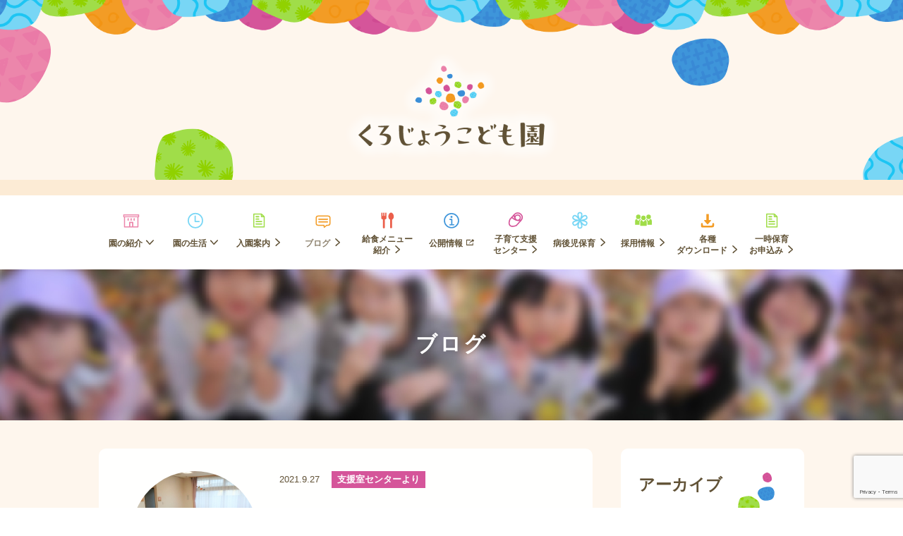

--- FILE ---
content_type: text/html; charset=UTF-8
request_url: https://kurojyo.com/blog/2021/09/27/%E5%AD%90%E8%82%B2%E3%81%A6%E6%94%AF%E6%8F%B4%E3%82%BB%E3%83%B3%E3%82%BF%E3%83%BC%E4%BC%91%E9%A4%A8%E3%81%AE%E3%81%8A%E7%9F%A5%E3%82%89%E3%81%9B/
body_size: 9400
content:
<!doctype html>
<html lang="ja" class="no-js">
	<head>
				<!-- Global site tag (gtag.js) - Google Analytics -->
		<script async src="https://www.googletagmanager.com/gtag/js?id=UA-"></script>
		<script>
		  window.dataLayer = window.dataLayer || [];
		  function gtag(){dataLayer.push(arguments);}
		  gtag('js', new Date());

		  gtag('config', 'UA-');
		</script>

		<meta charset="UTF-8">

		<link href="//www.google-analytics.com" rel="dns-prefetch">

		<meta http-equiv="X-UA-Compatible" content="IE=edge,chrome=1">
		<meta name="viewport" content="width=device-width, initial-scale=1.0">
		<meta name="description" content="令和2年4月より長岡市立黒条保育園から民営化・保育園から 幼保連携型認定こども園へ移行しました。私たちは、子どもたちの安全で健やかな成長を支え、 保育を通じた喜びと感動を生み出します。 そして子どもたち・保護者・地域の人々に信頼され、 愛され、自らも誇れるこども園となることを目指します。">
		<link rel="apple-touch-icon" type="image/png" href="https://kurojyo.com/wp-content/themes/original/img/apple-touch-icon-180x180.png">
		<link rel="icon" type="image/png" href="https://kurojyo.com/wp-content/themes/original/img/icon-192x192.png">

		<title>子育て支援センター休館のお知らせ | ブログ | くろじょうこども園 | 令和2年4月より長岡市立黒条保育園から民営化・保育園から 幼保連携型認定こども園へ移行しました。私たちは、子どもたちの安全で健やかな成長を支え、 保育を通じた喜びと感動を生み出します。 そして子どもたち・保護者・地域の人々に信頼され、 愛され、自らも誇れるこども園となることを目指します。</title>
<meta name='robots' content='max-image-preview:large' />
<link rel='dns-prefetch' href='//cdnjs.cloudflare.com' />
<link rel='dns-prefetch' href='//www.google.com' />
<script type="text/javascript">
window._wpemojiSettings = {"baseUrl":"https:\/\/s.w.org\/images\/core\/emoji\/14.0.0\/72x72\/","ext":".png","svgUrl":"https:\/\/s.w.org\/images\/core\/emoji\/14.0.0\/svg\/","svgExt":".svg","source":{"concatemoji":"https:\/\/kurojyo.com\/wp-includes\/js\/wp-emoji-release.min.js?ver=6.1.9"}};
/*! This file is auto-generated */
!function(e,a,t){var n,r,o,i=a.createElement("canvas"),p=i.getContext&&i.getContext("2d");function s(e,t){var a=String.fromCharCode,e=(p.clearRect(0,0,i.width,i.height),p.fillText(a.apply(this,e),0,0),i.toDataURL());return p.clearRect(0,0,i.width,i.height),p.fillText(a.apply(this,t),0,0),e===i.toDataURL()}function c(e){var t=a.createElement("script");t.src=e,t.defer=t.type="text/javascript",a.getElementsByTagName("head")[0].appendChild(t)}for(o=Array("flag","emoji"),t.supports={everything:!0,everythingExceptFlag:!0},r=0;r<o.length;r++)t.supports[o[r]]=function(e){if(p&&p.fillText)switch(p.textBaseline="top",p.font="600 32px Arial",e){case"flag":return s([127987,65039,8205,9895,65039],[127987,65039,8203,9895,65039])?!1:!s([55356,56826,55356,56819],[55356,56826,8203,55356,56819])&&!s([55356,57332,56128,56423,56128,56418,56128,56421,56128,56430,56128,56423,56128,56447],[55356,57332,8203,56128,56423,8203,56128,56418,8203,56128,56421,8203,56128,56430,8203,56128,56423,8203,56128,56447]);case"emoji":return!s([129777,127995,8205,129778,127999],[129777,127995,8203,129778,127999])}return!1}(o[r]),t.supports.everything=t.supports.everything&&t.supports[o[r]],"flag"!==o[r]&&(t.supports.everythingExceptFlag=t.supports.everythingExceptFlag&&t.supports[o[r]]);t.supports.everythingExceptFlag=t.supports.everythingExceptFlag&&!t.supports.flag,t.DOMReady=!1,t.readyCallback=function(){t.DOMReady=!0},t.supports.everything||(n=function(){t.readyCallback()},a.addEventListener?(a.addEventListener("DOMContentLoaded",n,!1),e.addEventListener("load",n,!1)):(e.attachEvent("onload",n),a.attachEvent("onreadystatechange",function(){"complete"===a.readyState&&t.readyCallback()})),(e=t.source||{}).concatemoji?c(e.concatemoji):e.wpemoji&&e.twemoji&&(c(e.twemoji),c(e.wpemoji)))}(window,document,window._wpemojiSettings);
</script>
<style type="text/css">
img.wp-smiley,
img.emoji {
	display: inline !important;
	border: none !important;
	box-shadow: none !important;
	height: 1em !important;
	width: 1em !important;
	margin: 0 0.07em !important;
	vertical-align: -0.1em !important;
	background: none !important;
	padding: 0 !important;
}
</style>
	<link rel='stylesheet' id='wp-block-library-css' href='https://kurojyo.com/wp-includes/css/dist/block-library/style.min.css?ver=6.1.9' media='all' />
<link rel='stylesheet' id='classic-theme-styles-css' href='https://kurojyo.com/wp-includes/css/classic-themes.min.css?ver=1' media='all' />
<style id='global-styles-inline-css' type='text/css'>
body{--wp--preset--color--black: #000000;--wp--preset--color--cyan-bluish-gray: #abb8c3;--wp--preset--color--white: #ffffff;--wp--preset--color--pale-pink: #f78da7;--wp--preset--color--vivid-red: #cf2e2e;--wp--preset--color--luminous-vivid-orange: #ff6900;--wp--preset--color--luminous-vivid-amber: #fcb900;--wp--preset--color--light-green-cyan: #7bdcb5;--wp--preset--color--vivid-green-cyan: #00d084;--wp--preset--color--pale-cyan-blue: #8ed1fc;--wp--preset--color--vivid-cyan-blue: #0693e3;--wp--preset--color--vivid-purple: #9b51e0;--wp--preset--gradient--vivid-cyan-blue-to-vivid-purple: linear-gradient(135deg,rgba(6,147,227,1) 0%,rgb(155,81,224) 100%);--wp--preset--gradient--light-green-cyan-to-vivid-green-cyan: linear-gradient(135deg,rgb(122,220,180) 0%,rgb(0,208,130) 100%);--wp--preset--gradient--luminous-vivid-amber-to-luminous-vivid-orange: linear-gradient(135deg,rgba(252,185,0,1) 0%,rgba(255,105,0,1) 100%);--wp--preset--gradient--luminous-vivid-orange-to-vivid-red: linear-gradient(135deg,rgba(255,105,0,1) 0%,rgb(207,46,46) 100%);--wp--preset--gradient--very-light-gray-to-cyan-bluish-gray: linear-gradient(135deg,rgb(238,238,238) 0%,rgb(169,184,195) 100%);--wp--preset--gradient--cool-to-warm-spectrum: linear-gradient(135deg,rgb(74,234,220) 0%,rgb(151,120,209) 20%,rgb(207,42,186) 40%,rgb(238,44,130) 60%,rgb(251,105,98) 80%,rgb(254,248,76) 100%);--wp--preset--gradient--blush-light-purple: linear-gradient(135deg,rgb(255,206,236) 0%,rgb(152,150,240) 100%);--wp--preset--gradient--blush-bordeaux: linear-gradient(135deg,rgb(254,205,165) 0%,rgb(254,45,45) 50%,rgb(107,0,62) 100%);--wp--preset--gradient--luminous-dusk: linear-gradient(135deg,rgb(255,203,112) 0%,rgb(199,81,192) 50%,rgb(65,88,208) 100%);--wp--preset--gradient--pale-ocean: linear-gradient(135deg,rgb(255,245,203) 0%,rgb(182,227,212) 50%,rgb(51,167,181) 100%);--wp--preset--gradient--electric-grass: linear-gradient(135deg,rgb(202,248,128) 0%,rgb(113,206,126) 100%);--wp--preset--gradient--midnight: linear-gradient(135deg,rgb(2,3,129) 0%,rgb(40,116,252) 100%);--wp--preset--duotone--dark-grayscale: url('#wp-duotone-dark-grayscale');--wp--preset--duotone--grayscale: url('#wp-duotone-grayscale');--wp--preset--duotone--purple-yellow: url('#wp-duotone-purple-yellow');--wp--preset--duotone--blue-red: url('#wp-duotone-blue-red');--wp--preset--duotone--midnight: url('#wp-duotone-midnight');--wp--preset--duotone--magenta-yellow: url('#wp-duotone-magenta-yellow');--wp--preset--duotone--purple-green: url('#wp-duotone-purple-green');--wp--preset--duotone--blue-orange: url('#wp-duotone-blue-orange');--wp--preset--font-size--small: 13px;--wp--preset--font-size--medium: 20px;--wp--preset--font-size--large: 36px;--wp--preset--font-size--x-large: 42px;--wp--preset--spacing--20: 0.44rem;--wp--preset--spacing--30: 0.67rem;--wp--preset--spacing--40: 1rem;--wp--preset--spacing--50: 1.5rem;--wp--preset--spacing--60: 2.25rem;--wp--preset--spacing--70: 3.38rem;--wp--preset--spacing--80: 5.06rem;}:where(.is-layout-flex){gap: 0.5em;}body .is-layout-flow > .alignleft{float: left;margin-inline-start: 0;margin-inline-end: 2em;}body .is-layout-flow > .alignright{float: right;margin-inline-start: 2em;margin-inline-end: 0;}body .is-layout-flow > .aligncenter{margin-left: auto !important;margin-right: auto !important;}body .is-layout-constrained > .alignleft{float: left;margin-inline-start: 0;margin-inline-end: 2em;}body .is-layout-constrained > .alignright{float: right;margin-inline-start: 2em;margin-inline-end: 0;}body .is-layout-constrained > .aligncenter{margin-left: auto !important;margin-right: auto !important;}body .is-layout-constrained > :where(:not(.alignleft):not(.alignright):not(.alignfull)){max-width: var(--wp--style--global--content-size);margin-left: auto !important;margin-right: auto !important;}body .is-layout-constrained > .alignwide{max-width: var(--wp--style--global--wide-size);}body .is-layout-flex{display: flex;}body .is-layout-flex{flex-wrap: wrap;align-items: center;}body .is-layout-flex > *{margin: 0;}:where(.wp-block-columns.is-layout-flex){gap: 2em;}.has-black-color{color: var(--wp--preset--color--black) !important;}.has-cyan-bluish-gray-color{color: var(--wp--preset--color--cyan-bluish-gray) !important;}.has-white-color{color: var(--wp--preset--color--white) !important;}.has-pale-pink-color{color: var(--wp--preset--color--pale-pink) !important;}.has-vivid-red-color{color: var(--wp--preset--color--vivid-red) !important;}.has-luminous-vivid-orange-color{color: var(--wp--preset--color--luminous-vivid-orange) !important;}.has-luminous-vivid-amber-color{color: var(--wp--preset--color--luminous-vivid-amber) !important;}.has-light-green-cyan-color{color: var(--wp--preset--color--light-green-cyan) !important;}.has-vivid-green-cyan-color{color: var(--wp--preset--color--vivid-green-cyan) !important;}.has-pale-cyan-blue-color{color: var(--wp--preset--color--pale-cyan-blue) !important;}.has-vivid-cyan-blue-color{color: var(--wp--preset--color--vivid-cyan-blue) !important;}.has-vivid-purple-color{color: var(--wp--preset--color--vivid-purple) !important;}.has-black-background-color{background-color: var(--wp--preset--color--black) !important;}.has-cyan-bluish-gray-background-color{background-color: var(--wp--preset--color--cyan-bluish-gray) !important;}.has-white-background-color{background-color: var(--wp--preset--color--white) !important;}.has-pale-pink-background-color{background-color: var(--wp--preset--color--pale-pink) !important;}.has-vivid-red-background-color{background-color: var(--wp--preset--color--vivid-red) !important;}.has-luminous-vivid-orange-background-color{background-color: var(--wp--preset--color--luminous-vivid-orange) !important;}.has-luminous-vivid-amber-background-color{background-color: var(--wp--preset--color--luminous-vivid-amber) !important;}.has-light-green-cyan-background-color{background-color: var(--wp--preset--color--light-green-cyan) !important;}.has-vivid-green-cyan-background-color{background-color: var(--wp--preset--color--vivid-green-cyan) !important;}.has-pale-cyan-blue-background-color{background-color: var(--wp--preset--color--pale-cyan-blue) !important;}.has-vivid-cyan-blue-background-color{background-color: var(--wp--preset--color--vivid-cyan-blue) !important;}.has-vivid-purple-background-color{background-color: var(--wp--preset--color--vivid-purple) !important;}.has-black-border-color{border-color: var(--wp--preset--color--black) !important;}.has-cyan-bluish-gray-border-color{border-color: var(--wp--preset--color--cyan-bluish-gray) !important;}.has-white-border-color{border-color: var(--wp--preset--color--white) !important;}.has-pale-pink-border-color{border-color: var(--wp--preset--color--pale-pink) !important;}.has-vivid-red-border-color{border-color: var(--wp--preset--color--vivid-red) !important;}.has-luminous-vivid-orange-border-color{border-color: var(--wp--preset--color--luminous-vivid-orange) !important;}.has-luminous-vivid-amber-border-color{border-color: var(--wp--preset--color--luminous-vivid-amber) !important;}.has-light-green-cyan-border-color{border-color: var(--wp--preset--color--light-green-cyan) !important;}.has-vivid-green-cyan-border-color{border-color: var(--wp--preset--color--vivid-green-cyan) !important;}.has-pale-cyan-blue-border-color{border-color: var(--wp--preset--color--pale-cyan-blue) !important;}.has-vivid-cyan-blue-border-color{border-color: var(--wp--preset--color--vivid-cyan-blue) !important;}.has-vivid-purple-border-color{border-color: var(--wp--preset--color--vivid-purple) !important;}.has-vivid-cyan-blue-to-vivid-purple-gradient-background{background: var(--wp--preset--gradient--vivid-cyan-blue-to-vivid-purple) !important;}.has-light-green-cyan-to-vivid-green-cyan-gradient-background{background: var(--wp--preset--gradient--light-green-cyan-to-vivid-green-cyan) !important;}.has-luminous-vivid-amber-to-luminous-vivid-orange-gradient-background{background: var(--wp--preset--gradient--luminous-vivid-amber-to-luminous-vivid-orange) !important;}.has-luminous-vivid-orange-to-vivid-red-gradient-background{background: var(--wp--preset--gradient--luminous-vivid-orange-to-vivid-red) !important;}.has-very-light-gray-to-cyan-bluish-gray-gradient-background{background: var(--wp--preset--gradient--very-light-gray-to-cyan-bluish-gray) !important;}.has-cool-to-warm-spectrum-gradient-background{background: var(--wp--preset--gradient--cool-to-warm-spectrum) !important;}.has-blush-light-purple-gradient-background{background: var(--wp--preset--gradient--blush-light-purple) !important;}.has-blush-bordeaux-gradient-background{background: var(--wp--preset--gradient--blush-bordeaux) !important;}.has-luminous-dusk-gradient-background{background: var(--wp--preset--gradient--luminous-dusk) !important;}.has-pale-ocean-gradient-background{background: var(--wp--preset--gradient--pale-ocean) !important;}.has-electric-grass-gradient-background{background: var(--wp--preset--gradient--electric-grass) !important;}.has-midnight-gradient-background{background: var(--wp--preset--gradient--midnight) !important;}.has-small-font-size{font-size: var(--wp--preset--font-size--small) !important;}.has-medium-font-size{font-size: var(--wp--preset--font-size--medium) !important;}.has-large-font-size{font-size: var(--wp--preset--font-size--large) !important;}.has-x-large-font-size{font-size: var(--wp--preset--font-size--x-large) !important;}
.wp-block-navigation a:where(:not(.wp-element-button)){color: inherit;}
:where(.wp-block-columns.is-layout-flex){gap: 2em;}
.wp-block-pullquote{font-size: 1.5em;line-height: 1.6;}
</style>
<link rel='stylesheet' id='contact-form-7-css' href='https://kurojyo.com/wp-content/plugins/contact-form-7/includes/css/styles.css?ver=5.1.7' media='all' />
<link rel='stylesheet' id='original-css' href='https://kurojyo.com/wp-content/themes/original/css/style.css?ver=190108' media='all' />
<link rel='stylesheet' id='slick-css' href='//cdnjs.cloudflare.com/ajax/libs/slick-carousel/1.8.1/slick.min.css?ver=6.1.9' media='all' />
<script>if (document.location.protocol != "https:") {document.location = document.URL.replace(/^http:/i, "https:");}</script><script type='text/javascript' src='https://kurojyo.com/wp-content/themes/original/js/lib/conditionizr-4.3.0.min.js?ver=4.3.0' id='conditionizr-js'></script>
<script type='text/javascript' src='https://kurojyo.com/wp-content/themes/original/js/lib/modernizr-2.7.1.min.js?ver=2.7.1' id='modernizr-js'></script>
<script type='text/javascript' src='https://kurojyo.com/wp-includes/js/jquery/jquery.min.js?ver=3.6.1' id='jquery-core-js'></script>
<script type='text/javascript' src='https://kurojyo.com/wp-includes/js/jquery/jquery-migrate.min.js?ver=3.3.2' id='jquery-migrate-js'></script>
<script type='text/javascript' src='//cdnjs.cloudflare.com/ajax/libs/slick-carousel/1.8.1/slick.min.js?ver=6.1.9' id='slick-js'></script>
<script type='text/javascript' src='https://kurojyo.com/wp-content/themes/original/js/ofi.min.js?ver=1.0.0' id='ofi-js'></script>
<script type='text/javascript' src='https://cdnjs.cloudflare.com/ajax/libs/gsap/2.1.1/TweenMax.min.js?ver=6.1.9' id='tween-js'></script>
<script type='text/javascript' src='https://cdnjs.cloudflare.com/ajax/libs/jquery.inview/1.0.0/jquery.inview.min.js?ver=6.1.9' id='inview-js'></script>
<script type='text/javascript' src='https://kurojyo.com/wp-content/themes/original/js/scripts.js?ver=190103' id='original-js'></script>
<link rel="https://api.w.org/" href="https://kurojyo.com/wp-json/" /><link rel="alternate" type="application/json" href="https://kurojyo.com/wp-json/wp/v2/posts/4549" /><link rel="alternate" type="application/json+oembed" href="https://kurojyo.com/wp-json/oembed/1.0/embed?url=https%3A%2F%2Fkurojyo.com%2Fblog%2F2021%2F09%2F27%2F%25e5%25ad%2590%25e8%2582%25b2%25e3%2581%25a6%25e6%2594%25af%25e6%258f%25b4%25e3%2582%25bb%25e3%2583%25b3%25e3%2582%25bf%25e3%2583%25bc%25e4%25bc%2591%25e9%25a4%25a8%25e3%2581%25ae%25e3%2581%258a%25e7%259f%25a5%25e3%2582%2589%25e3%2581%259b%2F" />
<link rel="alternate" type="text/xml+oembed" href="https://kurojyo.com/wp-json/oembed/1.0/embed?url=https%3A%2F%2Fkurojyo.com%2Fblog%2F2021%2F09%2F27%2F%25e5%25ad%2590%25e8%2582%25b2%25e3%2581%25a6%25e6%2594%25af%25e6%258f%25b4%25e3%2582%25bb%25e3%2583%25b3%25e3%2582%25bf%25e3%2583%25bc%25e4%25bc%2591%25e9%25a4%25a8%25e3%2581%25ae%25e3%2581%258a%25e7%259f%25a5%25e3%2582%2589%25e3%2581%259b%2F&#038;format=xml" />
	</head>
	<body data-rsssl=1 class="post-template-default single single-post postid-4549 single-format-standard ">

		<!-- wrapper -->
		<div class="l-container">
			<div class="l-container__drop"></div>
			<!-- header -->
			<header class="l-header" role="banner" id="header">
				<div class="l-wrap u-cf">
					<div class="p-logo">
						<h1>
							<a href="https://kurojyo.com">
								<img src="https://kurojyo.com/wp-content/themes/original/img/logo.png" alt="くろじょうこども園" >
							</a>
						</h1>
					</div>
				</div>
				<nav class="p-nav" role="navigation">
					<ul class="u-cf l-wrap c-navItemWrap">
						<li class="c-navItem u-spShow c-navItem--home">
							<a href="https://kurojyo.com">HOME</a>
						</li>
						<li class="c-navItem c-navItem--about c-navItem--hasChild ">
							<a href="https://kurojyo.com/about"><span>園の紹介</span></a>
							<ul class="p-childNav">
								<li class="c-navItem--clild">
									<a href="https://kurojyo.com/about/#greeting" class="js-idHash">ごあいさつ</a>
								</li>
								<li class="c-navItem--clild">
									<a href="https://kurojyo.com/about/#policy" class="js-idHash">基本理念</a>
								</li>
								<li class="c-navItem--clild">
									<a href="https://kurojyo.com/about/#plan" class="js-idHash">保育・教育方針</a>
								</li>
																<li class="c-navItem--clild">
									<a href="https://kurojyo.com/about/#desc" class="js-idHash">概要</a>
								</li>
								<li class="c-navItem--clild">
									<a href="https://kurojyo.com/about/#history" class="js-idHash">沿革</a>
								</li> 
							</ul>
						</li>
						<li class="c-navItem c-navItem--flow c-navItem--hasChild ">
							<a href="https://kurojyo.com/flow"><span>園の生活</span></a>
							<ul class="p-childNav">
								<li class="c-navItem--clild">
									<a href="https://kurojyo.com/flow/#day" class="js-idHash">一日の流れ</a>
								</li>
								<li class="c-navItem--clild">
									<a href="https://kurojyo.com/flow/#year" class="js-idHash">園の四季</a>
								</li>
							</ul>
						</li>
						<li class="c-navItem c-navItem--entry ">
							<a href="https://kurojyo.com/entry"><span>入園案内</span></a>
						</li>
						<li class="c-navItem c-navItem--blog is-active">
							<a href="https://kurojyo.com/blog"><span>ブログ</span></a>
						</li>
						<li class="c-navItem c-navItem--menu c-navItem--double ">
							<a href="https://kurojyo.com/menu"><span>給食メニュー</span><span>紹介</span></a>
						</li>
						<li class="c-navItem c-navItem--public-info c-navItem--new">
							<a href="//oujin-fukushi.com/public-info/" target="_blank"><span>公開情報</span></a>
						</li>
						<li class="c-navItem c-navItem--kosodate-shien c-navItem--double ">
							<a href="https://kurojyo.com/kosodate-shien"><span>子育て支援</span><span>センター</span></a>
						</li>
						<li class="c-navItem c-navItem--byougoji ">
							<a href="https://kurojyo.com/byougoji"><span>病後児保育</span></a>
						</li>
						<li class="c-navItem c-navItem--recruit ">
							<a href="https://kurojyo.com/recruit"><span>採用情報</span></a>
						</li>
						<li class="c-navItem c-navItem--downloads c-navItem--double c-navItem--last ">
							<a href="https://kurojyo.com/downloads"><span>各種</span><span>ダウンロード</span></a>
						</li>
						<li class="c-navItem c-navItem--temporary-childcare c-navItem--double ">
							<a href="https://kurojyo.com/temporary-childcare"><span>一時保育</span><span>お申込み</span></a>
						</li>
						<li class="c-navItem u-spShow c-navItem-notice">
							<a href="https://kurojyo.com/notice">保護者様へのお知らせ</a>
						</li>
						<li class="c-navItem u-spShow c-navItem--complaint-resolution">
							<a href="https://kurojyo.com/complaint-resolution">苦情解決</a>
						</li>
						<li class="c-navItem u-spShow c-navItem--privacy-policy">
							<a href="https://kurojyo.com/privacy-policy">プライバシーポリシー</a>
						</li>
						<li class="c-navItem u-spShow c-navItem--sitemap">
							<a href="https://kurojyo.com/sitemap">サイトマップ</a>
						</li>
						<li class="c-navItem u-spShow c-navMenu--close">
							<a href="#">メニューを閉じる</a>
						</li>
					</ul>
				</nav>

				<div class="c-overlay"></div>
				<div class="u-spShow c-navMenu"></div>
			</header>
			<main role="main" class="l-main">
				<section class="">
									<div class="c-headerVisual c-headerVisual--page c-headerVisual--page--blog u-ofi u-mb40 u-mb20--sp u-textCenter">
						<h2 class="c-headerVisual--page__title">
							ブログ								
							</h2>
					</div>
								</section>
<section class="l-section l-wrap u-cf">
	<article class="l-inner l-inner--hasSidebar">
			<div class="u-cf u-mb40 u-mb20--sp">
				<div class="p-single__image u-ofi">
										<img src="https://kurojyo.com/wp-content/uploads/2021/06/IMG_20210618_151658-1.jpg" />
				</div>
				<div class="p-single__info">
					<div class="u-mb20 u-mb0--sp">
						<div class="p-blogItem__text__date u-font13">2021.9.27</div>
						<div class="p-blogItem__text__category u-font13 u-fontBold"><a class="u-deco--nodeco" href="/blog/?cat=支援室センターより" title="View all posts in 支援室センターより">支援室センターより</a></div>
					</div>
					<h1 class="u-font18">子育て支援センター休館のお知らせ</h1>
				</div>
				
			</div>
			<div class="">
				
<p>園活動のため、以下の日時は支援センターを休館とさせていただきます。ご利用される皆様には大変ご迷惑をおかけいたします。</p>



<ul><li>10/13（水）午後　※午前中（9：30～11：30）は利用できます</li><li>10/14（木）1日</li><li>10/22（金）1日</li></ul>
			</div>
			<hr/>
			<div class="u-textCenter">
								<div class="c-share c-share--facebook">
					<a href="//www.facebook.com/sharer/sharer.php?u=https://kurojyo.com/blog/2021/09/27/%e5%ad%90%e8%82%b2%e3%81%a6%e6%94%af%e6%8f%b4%e3%82%bb%e3%83%b3%e3%82%bf%e3%83%bc%e4%bc%91%e9%a4%a8%e3%81%ae%e3%81%8a%e7%9f%a5%e3%82%89%e3%81%9b/&amp;t=%E5%AD%90%E8%82%B2%E3%81%A6%E6%94%AF%E6%8F%B4%E3%82%BB%E3%83%B3%E3%82%BF%E3%83%BC%E4%BC%91%E9%A4%A8%E3%81%AE%E3%81%8A%E7%9F%A5%E3%82%89%E3%81%9B" rel="nofollow" target="_blank">
						シェア
					</a>
				</div>
				<div class="c-share c-share--twitter">
					<a href="http://twitter.com/share?text=%E5%AD%90%E8%82%B2%E3%81%A6%E6%94%AF%E6%8F%B4%E3%82%BB%E3%83%B3%E3%82%BF%E3%83%BC%E4%BC%91%E9%A4%A8%E3%81%AE%E3%81%8A%E7%9F%A5%E3%82%89%E3%81%9B&url=https%3A%2F%2Fkurojyo.com%2Fblog%2F2021%2F09%2F27%2F%25e5%25ad%2590%25e8%2582%25b2%25e3%2581%25a6%25e6%2594%25af%25e6%258f%25b4%25e3%2582%25bb%25e3%2583%25b3%25e3%2582%25bf%25e3%2583%25bc%25e4%25bc%2591%25e9%25a4%25a8%25e3%2581%25ae%25e3%2581%258a%25e7%259f%25a5%25e3%2582%2589%25e3%2581%259b%2F&tw_p=tweetbutton" rel="nofollow" target="_blank">
						ツイート
					</a>
				</div>
			</div>
	</article>
		<!-- sidebar -->
<aside class="l-sidebar" role="complementary">
	<div class="u-round l-sidebar__block u-mb30">
		<h4 class="c-title--primary u-textCenter">アーカイブ</h4>
		<ul>
			            <li class="c-list c-list--arrow ">
	                <a href="https://kurojyo.com/blog/?date=202601">
	                    2026年1月	                </a>
	            </li>
				            <li class="c-list c-list--arrow ">
	                <a href="https://kurojyo.com/blog/?date=202512">
	                    2025年12月	                </a>
	            </li>
				            <li class="c-list c-list--arrow ">
	                <a href="https://kurojyo.com/blog/?date=202511">
	                    2025年11月	                </a>
	            </li>
				            <li class="c-list c-list--arrow ">
	                <a href="https://kurojyo.com/blog/?date=202510">
	                    2025年10月	                </a>
	            </li>
				            <li class="c-list c-list--arrow ">
	                <a href="https://kurojyo.com/blog/?date=202509">
	                    2025年9月	                </a>
	            </li>
				            <li class="c-list c-list--arrow ">
	                <a href="https://kurojyo.com/blog/?date=202508">
	                    2025年8月	                </a>
	            </li>
				            <li class="c-list c-list--arrow ">
	                <a href="https://kurojyo.com/blog/?date=202507">
	                    2025年7月	                </a>
	            </li>
				            <li class="c-list c-list--arrow ">
	                <a href="https://kurojyo.com/blog/?date=202506">
	                    2025年6月	                </a>
	            </li>
				            <li class="c-list c-list--arrow ">
	                <a href="https://kurojyo.com/blog/?date=202505">
	                    2025年5月	                </a>
	            </li>
				            <li class="c-list c-list--arrow ">
	                <a href="https://kurojyo.com/blog/?date=202504">
	                    2025年4月	                </a>
	            </li>
				            <li class="c-list c-list--arrow ">
	                <a href="https://kurojyo.com/blog/?date=202503">
	                    2025年3月	                </a>
	            </li>
				            <li class="c-list c-list--arrow ">
	                <a href="https://kurojyo.com/blog/?date=202502">
	                    2025年2月	                </a>
	            </li>
				            <li class="c-list c-list--arrow ">
	                <a href="https://kurojyo.com/blog/?date=202501">
	                    2025年1月	                </a>
	            </li>
				            <li class="c-list c-list--arrow ">
	                <a href="https://kurojyo.com/blog/?date=202412">
	                    2024年12月	                </a>
	            </li>
				            <li class="c-list c-list--arrow ">
	                <a href="https://kurojyo.com/blog/?date=202411">
	                    2024年11月	                </a>
	            </li>
				            <li class="c-list c-list--arrow ">
	                <a href="https://kurojyo.com/blog/?date=202410">
	                    2024年10月	                </a>
	            </li>
				            <li class="c-list c-list--arrow ">
	                <a href="https://kurojyo.com/blog/?date=202409">
	                    2024年9月	                </a>
	            </li>
				            <li class="c-list c-list--arrow ">
	                <a href="https://kurojyo.com/blog/?date=202408">
	                    2024年8月	                </a>
	            </li>
				            <li class="c-list c-list--arrow ">
	                <a href="https://kurojyo.com/blog/?date=202407">
	                    2024年7月	                </a>
	            </li>
				            <li class="c-list c-list--arrow ">
	                <a href="https://kurojyo.com/blog/?date=202406">
	                    2024年6月	                </a>
	            </li>
				            <li class="c-list c-list--arrow ">
	                <a href="https://kurojyo.com/blog/?date=202405">
	                    2024年5月	                </a>
	            </li>
				            <li class="c-list c-list--arrow ">
	                <a href="https://kurojyo.com/blog/?date=202404">
	                    2024年4月	                </a>
	            </li>
				            <li class="c-list c-list--arrow ">
	                <a href="https://kurojyo.com/blog/?date=202403">
	                    2024年3月	                </a>
	            </li>
				            <li class="c-list c-list--arrow ">
	                <a href="https://kurojyo.com/blog/?date=202402">
	                    2024年2月	                </a>
	            </li>
				            <li class="c-list c-list--arrow ">
	                <a href="https://kurojyo.com/blog/?date=202401">
	                    2024年1月	                </a>
	            </li>
				            <li class="c-list c-list--arrow ">
	                <a href="https://kurojyo.com/blog/?date=202312">
	                    2023年12月	                </a>
	            </li>
				            <li class="c-list c-list--arrow ">
	                <a href="https://kurojyo.com/blog/?date=202311">
	                    2023年11月	                </a>
	            </li>
				            <li class="c-list c-list--arrow ">
	                <a href="https://kurojyo.com/blog/?date=202310">
	                    2023年10月	                </a>
	            </li>
				            <li class="c-list c-list--arrow ">
	                <a href="https://kurojyo.com/blog/?date=202309">
	                    2023年9月	                </a>
	            </li>
				            <li class="c-list c-list--arrow ">
	                <a href="https://kurojyo.com/blog/?date=202308">
	                    2023年8月	                </a>
	            </li>
				            <li class="c-list c-list--arrow ">
	                <a href="https://kurojyo.com/blog/?date=202307">
	                    2023年7月	                </a>
	            </li>
				            <li class="c-list c-list--arrow ">
	                <a href="https://kurojyo.com/blog/?date=202306">
	                    2023年6月	                </a>
	            </li>
				            <li class="c-list c-list--arrow ">
	                <a href="https://kurojyo.com/blog/?date=202305">
	                    2023年5月	                </a>
	            </li>
				            <li class="c-list c-list--arrow ">
	                <a href="https://kurojyo.com/blog/?date=202304">
	                    2023年4月	                </a>
	            </li>
				            <li class="c-list c-list--arrow ">
	                <a href="https://kurojyo.com/blog/?date=202303">
	                    2023年3月	                </a>
	            </li>
				            <li class="c-list c-list--arrow ">
	                <a href="https://kurojyo.com/blog/?date=202302">
	                    2023年2月	                </a>
	            </li>
				            <li class="c-list c-list--arrow ">
	                <a href="https://kurojyo.com/blog/?date=202301">
	                    2023年1月	                </a>
	            </li>
				            <li class="c-list c-list--arrow ">
	                <a href="https://kurojyo.com/blog/?date=202212">
	                    2022年12月	                </a>
	            </li>
				            <li class="c-list c-list--arrow ">
	                <a href="https://kurojyo.com/blog/?date=202211">
	                    2022年11月	                </a>
	            </li>
				            <li class="c-list c-list--arrow ">
	                <a href="https://kurojyo.com/blog/?date=202210">
	                    2022年10月	                </a>
	            </li>
				            <li class="c-list c-list--arrow ">
	                <a href="https://kurojyo.com/blog/?date=202209">
	                    2022年9月	                </a>
	            </li>
				            <li class="c-list c-list--arrow ">
	                <a href="https://kurojyo.com/blog/?date=202208">
	                    2022年8月	                </a>
	            </li>
				            <li class="c-list c-list--arrow ">
	                <a href="https://kurojyo.com/blog/?date=202207">
	                    2022年7月	                </a>
	            </li>
				            <li class="c-list c-list--arrow ">
	                <a href="https://kurojyo.com/blog/?date=202206">
	                    2022年6月	                </a>
	            </li>
				            <li class="c-list c-list--arrow ">
	                <a href="https://kurojyo.com/blog/?date=202205">
	                    2022年5月	                </a>
	            </li>
				            <li class="c-list c-list--arrow ">
	                <a href="https://kurojyo.com/blog/?date=202204">
	                    2022年4月	                </a>
	            </li>
				            <li class="c-list c-list--arrow ">
	                <a href="https://kurojyo.com/blog/?date=202203">
	                    2022年3月	                </a>
	            </li>
				            <li class="c-list c-list--arrow ">
	                <a href="https://kurojyo.com/blog/?date=202202">
	                    2022年2月	                </a>
	            </li>
				            <li class="c-list c-list--arrow ">
	                <a href="https://kurojyo.com/blog/?date=202201">
	                    2022年1月	                </a>
	            </li>
				            <li class="c-list c-list--arrow ">
	                <a href="https://kurojyo.com/blog/?date=202112">
	                    2021年12月	                </a>
	            </li>
				            <li class="c-list c-list--arrow ">
	                <a href="https://kurojyo.com/blog/?date=202111">
	                    2021年11月	                </a>
	            </li>
				            <li class="c-list c-list--arrow ">
	                <a href="https://kurojyo.com/blog/?date=202110">
	                    2021年10月	                </a>
	            </li>
				            <li class="c-list c-list--arrow ">
	                <a href="https://kurojyo.com/blog/?date=202109">
	                    2021年9月	                </a>
	            </li>
				            <li class="c-list c-list--arrow ">
	                <a href="https://kurojyo.com/blog/?date=202108">
	                    2021年8月	                </a>
	            </li>
				            <li class="c-list c-list--arrow ">
	                <a href="https://kurojyo.com/blog/?date=202107">
	                    2021年7月	                </a>
	            </li>
				            <li class="c-list c-list--arrow ">
	                <a href="https://kurojyo.com/blog/?date=202106">
	                    2021年6月	                </a>
	            </li>
				            <li class="c-list c-list--arrow ">
	                <a href="https://kurojyo.com/blog/?date=202105">
	                    2021年5月	                </a>
	            </li>
				            <li class="c-list c-list--arrow ">
	                <a href="https://kurojyo.com/blog/?date=202012">
	                    2020年12月	                </a>
	            </li>
				            <li class="c-list c-list--arrow ">
	                <a href="https://kurojyo.com/blog/?date=202009">
	                    2020年9月	                </a>
	            </li>
				            <li class="c-list c-list--arrow ">
	                <a href="https://kurojyo.com/blog/?date=202007">
	                    2020年7月	                </a>
	            </li>
				            <li class="c-list c-list--arrow ">
	                <a href="https://kurojyo.com/blog/?date=202006">
	                    2020年6月	                </a>
	            </li>
				            <li class="c-list c-list--arrow ">
	                <a href="https://kurojyo.com/blog/?date=202005">
	                    2020年5月	                </a>
	            </li>
				            <li class="c-list c-list--arrow ">
	                <a href="https://kurojyo.com/blog/?date=202004">
	                    2020年4月	                </a>
	            </li>
					</ul>
	</div>
	<div class="u-round l-sidebar__block u-mb30">
		<h4 class="c-title--primary u-textCenter">カテゴリ</h4>
		<ul>
					   <li class="c-list c-list--arrow ">
			   		<a href="https://kurojyo.com/blog/?cat=%e3%81%82%e3%81%b2%e3%82%8b1%e7%b5%84%ef%bc%881%e6%ad%b3%e5%85%90%ef%bc%89">あひる1組（1歳児）</a>
			   </li>
					   <li class="c-list c-list--arrow ">
			   		<a href="https://kurojyo.com/blog/?cat=%e3%81%82%e3%81%b2%e3%82%8b2%e7%b5%84%ef%bc%881%e6%ad%b3%e5%85%90%ef%bc%89">あひる2組（1歳児）</a>
			   </li>
					   <li class="c-list c-list--arrow ">
			   		<a href="https://kurojyo.com/blog/?cat=%e3%81%86%e3%81%95%e3%81%8e1%e7%b5%84%ef%bc%883%e6%ad%b3%e5%85%90%ef%bc%89">うさぎ1組（3歳児）</a>
			   </li>
					   <li class="c-list c-list--arrow ">
			   		<a href="https://kurojyo.com/blog/?cat=%e3%81%86%e3%81%95%e3%81%8e2%e7%b5%84%ef%bc%883%e6%ad%b3%e5%85%90%ef%bc%89">うさぎ2組（3歳児）</a>
			   </li>
					   <li class="c-list c-list--arrow ">
			   		<a href="https://kurojyo.com/blog/?cat=%e3%81%8d%e3%82%8a%e3%82%931%e7%b5%84%ef%bc%884%e6%ad%b3%e5%85%90%ef%bc%89">きりん1組（4歳児）</a>
			   </li>
					   <li class="c-list c-list--arrow ">
			   		<a href="https://kurojyo.com/blog/?cat=%e3%81%8d%e3%82%8a%e3%82%932%e7%b5%84%ef%bc%884%e6%ad%b3%e5%85%90%ef%bc%89">きりん2組（4歳児）</a>
			   </li>
					   <li class="c-list c-list--arrow ">
			   		<a href="https://kurojyo.com/blog/?cat=%e3%81%8d%e3%82%8a%e3%82%93%e7%b5%84">きりん組</a>
			   </li>
					   <li class="c-list c-list--arrow ">
			   		<a href="https://kurojyo.com/blog/?cat=%e3%81%8f%e3%81%be1%e7%b5%84%ef%bc%885%e6%ad%b3%e5%85%90%ef%bc%89">くま1組（5歳児）</a>
			   </li>
					   <li class="c-list c-list--arrow ">
			   		<a href="https://kurojyo.com/blog/?cat=%e3%81%8f%e3%81%be2%e7%b5%84%ef%bc%885%e6%ad%b3%e5%85%90%ef%bc%89">くま2組（5歳児）</a>
			   </li>
					   <li class="c-list c-list--arrow ">
			   		<a href="https://kurojyo.com/blog/?cat=%e3%81%8f%e3%81%be%e7%b5%84%ef%bc%885%e6%ad%b3%e5%85%90%ef%bc%89">くま組（5歳児）</a>
			   </li>
					   <li class="c-list c-list--arrow ">
			   		<a href="https://kurojyo.com/blog/?cat=%e3%81%93%e3%81%a9%e3%82%82%e5%9c%92%e3%82%88%e3%82%8a">こども園より</a>
			   </li>
					   <li class="c-list c-list--arrow ">
			   		<a href="https://kurojyo.com/blog/?cat=%e3%81%b2%e3%82%88%e3%81%93%e7%b5%84%ef%bc%880%e6%ad%b3%e5%85%90%ef%bc%89">ひよこ組（0歳児）</a>
			   </li>
					   <li class="c-list c-list--arrow ">
			   		<a href="https://kurojyo.com/blog/?cat=%e3%82%8a%e3%81%991%e7%b5%84%ef%bc%882%e6%ad%b3%e5%85%90%ef%bc%89">りす1組（2歳児）</a>
			   </li>
					   <li class="c-list c-list--arrow ">
			   		<a href="https://kurojyo.com/blog/?cat=%e3%82%8a%e3%81%992%e7%b5%84%ef%bc%882%e6%ad%b3%e5%85%90%ef%bc%89">りす2組（2歳児）</a>
			   </li>
					   <li class="c-list c-list--arrow ">
			   		<a href="https://kurojyo.com/blog/?cat=%e4%b8%80%e6%99%82%e4%bf%9d%e8%82%b2%e3%82%88%e3%82%8a">一時保育より</a>
			   </li>
					   <li class="c-list c-list--arrow ">
			   		<a href="https://kurojyo.com/blog/?cat=%e5%9c%92%e9%95%b7%e3%82%88%e3%82%8a">園長より</a>
			   </li>
					   <li class="c-list c-list--arrow ">
			   		<a href="https://kurojyo.com/blog/?cat=%e6%94%af%e6%8f%b4%e5%ae%a4%e3%82%bb%e3%83%b3%e3%82%bf%e3%83%bc%e3%82%88%e3%82%8a">支援室センターより</a>
			   </li>
					   <li class="c-list c-list--arrow ">
			   		<a href="https://kurojyo.com/blog/?cat=%e6%9c%aa%e5%88%86%e9%a1%9e">未分類</a>
			   </li>
					   <li class="c-list c-list--arrow ">
			   		<a href="https://kurojyo.com/blog/?cat=%e6%9c%aa%e6%ba%80%e5%85%90">未満児</a>
			   </li>
					   <li class="c-list c-list--arrow ">
			   		<a href="https://kurojyo.com/blog/?cat=%e7%97%85%e5%be%8c%e5%85%90%e5%ae%a4%e3%82%88%e3%82%8a">病後児室より</a>
			   </li>
					   <li class="c-list c-list--arrow ">
			   		<a href="https://kurojyo.com/blog/?cat=%e7%b5%a6%e9%a3%9f%e5%ae%a4%e3%82%88%e3%82%8a">給食室より</a>
			   </li>
				</ul>
	</div>
	<div class="u-round l-sidebar__block u-mb30">
		<h4 class="c-title--primary u-textCenter">最近の投稿</h4>
		<ul>
						<li class="c-list c-list--arrow p-blogItem__text__title">
			   		<a href="https://kurojyo.com/blog/2026/01/15/%ef%bc%92%ef%bc%90%ef%bc%92%ef%bc%96%e5%b9%b4%e3%81%ae%e3%82%b9%e3%82%bf%e3%83%bc%e3%83%88%e3%81%a7%e3%81%99%ef%bc%81/" title="２０２６年のスタートです！">２０２６年のスタートです！</a>
			   </li>
							<li class="c-list c-list--arrow p-blogItem__text__title">
			   		<a href="https://kurojyo.com/blog/2026/01/15/%e6%ad%a3%e6%9c%88%e9%81%8a%e3%81%b3%e3%82%92%e6%a5%bd%e3%81%97%e3%81%bf%e3%81%be%e3%81%97%e3%81%9f%ef%bc%81/" title="正月遊びを楽しみました！">正月遊びを楽しみました！</a>
			   </li>
							<li class="c-list c-list--arrow p-blogItem__text__title">
			   		<a href="https://kurojyo.com/blog/2026/01/14/%e4%bb%8a%e5%b9%b4%e3%82%82%e3%81%9f%e3%81%8f%e3%81%95%e3%82%93%e9%81%8a%e3%81%bc%e3%81%86%e3%81%ad%ef%bc%81/" title="今年もたくさん遊ぼうね！">今年もたくさん遊ぼうね！</a>
			   </li>
							<li class="c-list c-list--arrow p-blogItem__text__title">
			   		<a href="https://kurojyo.com/blog/2026/01/09/%e3%82%b5%e3%83%b3%e3%82%bf%e3%81%95%e3%82%93%e3%81%8c%e3%81%8d%e3%81%be%e3%81%97%e3%81%9f%ef%bd%9e/" title="サンタさんがきました～&#x1f385;">サンタさんがきました～&#x1f385;</a>
			   </li>
							<li class="c-list c-list--arrow p-blogItem__text__title">
			   		<a href="https://kurojyo.com/blog/2025/12/27/%e6%a5%bd%e3%81%97%e3%81%8b%e3%81%a3%e3%81%9f%e3%81%ad%ef%bc%81%e3%82%af%e3%83%83%e3%82%ad%e3%83%b3%e3%82%b0-2/" title="楽しかったね！クッキング">楽しかったね！クッキング</a>
			   </li>
							<li class="c-list c-list--arrow p-blogItem__text__title">
			   		<a href="https://kurojyo.com/blog/2025/12/26/%e5%a4%a7%e6%8e%83%e9%99%a4%e3%82%92%e3%81%97%e3%81%be%e3%81%97%e3%81%9f%ef%bc%81/" title="大掃除をしました！">大掃除をしました！</a>
			   </li>
								</ul>
	</div>
	<div>
			</div>
</aside>
<!-- /sidebar -->
</section>

			</main>
			<!-- footer -->
			<footer class="l-footer" role="contentinfo">
				<div class="p-footerSns">
					<div class="l-wrap u-flex u-flex--spBlock">
						<div class=" u-ofi c-banner">
							<a href="//inaba-kodomo.com">
								<img src="https://kurojyo.com/wp-content/themes/original/img/banner/inaba.png" alt="いなばこども園" >
							</a>
						</div>
						<div class=" u-ofi c-banner">
							<a href="//zao-no-mori.com">
								<img src="https://kurojyo.com/wp-content/themes/original/img/banner/zao.png" alt="蔵王のもりこども園" >
							</a>
						</div>
						<div class=" u-ofi c-banner">
							<a href="https://koshiji-kodomo.com/">
								<img src="https://kurojyo.com/wp-content/themes/original/img/banner/koshiji.png" alt="こしじこども園" >
							</a>
						</div>
						<div class=" u-ofi c-banner">
							<a href="//oujin-fukushi.com">
								<img src="https://kurojyo.com/wp-content/themes/original/img/banner/oujin.png" alt="社会福祉法人 王神福祉会" >
							</a>
						</div>
						<div class=" u-ofi c-banner">
							<a href="http://www.kinpu.jp/">
								<img src="https://kurojyo.com/wp-content/themes/original/img/banner/kinpo.png" alt="金峯神社" >
							</a>
						</div>
					</div>
									</div>
				<div class="p-footerNav">
					<div class="l-wrap u-cf">
						<div class="p-footerNav__info">
							<div class="p-footerNav__logo">
								<a href="https://kurojyo.com">
									<img src="https://kurojyo.com/wp-content/themes/original/img/logo-footer.png" alt="くろじょうこども園" >
								</a>
							</div>
							<div class="p-footerNav__address">
								〒940-0007 長岡市黒津町377番地<br/>
								TEL.0258-24-8703　　FAX.0258-24-8702
							</div>
						</div>
						<div class="p-footerNav__list u-cf">
							<ul class="">
								<li class="c-navItem c-navItem--about c-navItem--hasChild">
								<a href="https://kurojyo.com/about"><span>園の紹介</span></a>
								</li>
								<li class="c-navItem c-navItem--flow c-navItem--hasChild>">
									<a href="https://kurojyo.com/flow"><span>園の生活</span></a>
								</li>
								<li class="c-navItem c-navItem--entry">
									<a href="https://kurojyo.com/entry"><span>入園案内</span></a>
								</li>
							</ul>
							<ul class="">
								<li class="c-navItem c-navItem--blog">
									<a href="https://kurojyo.com/blog"><span>ブログ</span></a>
								</li>
								<li class="c-navItem c-navItem--menu">
									<a href="https://kurojyo.com/menu"><span>給食メニュー</span><span>紹介</span></a>
								</li>
								<li class="c-navItem c-navItem--public-info c-navItem--new">
									<a href="//oujin-fukushi.com/public-info/"><span>公開情報</span></a>
								</li>
								<li class="c-navItem c-navItem--kosodate-shien">
									<a href="https://kurojyo.com/kosodate-shien"><span>子育て支援</span><span>センター</span></a>
								</li>
							</ul>
							<ul class="">
								<li class="c-navItem c-navItem--byougoji">
									<a href="https://kurojyo.com/byougoji"><span>病後児保育</span></a>
								</li>
								<li class="c-navItem c-navItem--recruit">
									<a href="https://kurojyo.com/recruit"><span>採用情報</span></a>
								</li>
								<li class="c-navItem c-navItem--downloads c-navItem--double">
									<a href="https://kurojyo.com/downloads"><span>各種</span><span>ダウンロード</span></a>
								</li>
								<li class="c-navItem c-navItem--temporary-childcare c-navItem--double">
									<a href="https://kurojyo.com/temporary-childcare"><span>一時保育</span><span>お申込み</span></a>
								</li>
							</ul>
						</div>
					</div>
				</div>
				<div class="p-footerNav__bottom">
					<div class="l-wrap u-cf">
						<div class="p-footerNav__bottom__nav">
							<ul class="u-cf">
								<li class="c-navItem ">
									<a href="https://kurojyo.com/notice">保護者様へのお知らせ</a>
								</li>
								<li class="c-navItem ">
									<a href="https://kurojyo.com/complaint-resolution">苦情解決</a>
								</li>
								<li class="c-navItem ">
									<a href="https://kurojyo.com/privacy-policy">プライバシーポリシー</a>
								</li>
								<li class="c-navItem ">
									<a href="https://kurojyo.com/sitemap">サイトマップ</a>
								</li>
							</ul>
						</div>
						<div class="p-footerNav__bottom__copyright">©2019 kurojyo.com All Rights Reserved.</div>
					</div>
				</div>
			</footer>
			<!-- /footer -->

		</div>
		<!-- /wrapper -->

		<script type='text/javascript' id='contact-form-7-js-extra'>
/* <![CDATA[ */
var wpcf7 = {"apiSettings":{"root":"https:\/\/kurojyo.com\/wp-json\/contact-form-7\/v1","namespace":"contact-form-7\/v1"}};
/* ]]> */
</script>
<script type='text/javascript' src='https://kurojyo.com/wp-content/plugins/contact-form-7/includes/js/scripts.js?ver=5.1.7' id='contact-form-7-js'></script>
<script type='text/javascript' src='https://www.google.com/recaptcha/api.js?render=6LcIDiMhAAAAABnP5psRnEZYCrAqE4cVIU3dEb8-&#038;ver=3.0' id='google-recaptcha-js'></script>
<script type="text/javascript">
( function( grecaptcha, sitekey, actions ) {

	var wpcf7recaptcha = {

		execute: function( action ) {
			grecaptcha.execute(
				sitekey,
				{ action: action }
			).then( function( token ) {
				var forms = document.getElementsByTagName( 'form' );

				for ( var i = 0; i < forms.length; i++ ) {
					var fields = forms[ i ].getElementsByTagName( 'input' );

					for ( var j = 0; j < fields.length; j++ ) {
						var field = fields[ j ];

						if ( 'g-recaptcha-response' === field.getAttribute( 'name' ) ) {
							field.setAttribute( 'value', token );
							break;
						}
					}
				}
			} );
		},

		executeOnHomepage: function() {
			wpcf7recaptcha.execute( actions[ 'homepage' ] );
		},

		executeOnContactform: function() {
			wpcf7recaptcha.execute( actions[ 'contactform' ] );
		},

	};

	grecaptcha.ready(
		wpcf7recaptcha.executeOnHomepage
	);

	document.addEventListener( 'change',
		wpcf7recaptcha.executeOnContactform, false
	);

	document.addEventListener( 'wpcf7submit',
		wpcf7recaptcha.executeOnHomepage, false
	);

} )(
	grecaptcha,
	'6LcIDiMhAAAAABnP5psRnEZYCrAqE4cVIU3dEb8-',
	{"homepage":"homepage","contactform":"contactform"}
);
</script>

	</body>
</html>



--- FILE ---
content_type: text/html; charset=utf-8
request_url: https://www.google.com/recaptcha/api2/anchor?ar=1&k=6LcIDiMhAAAAABnP5psRnEZYCrAqE4cVIU3dEb8-&co=aHR0cHM6Ly9rdXJvanlvLmNvbTo0NDM.&hl=en&v=PoyoqOPhxBO7pBk68S4YbpHZ&size=invisible&anchor-ms=20000&execute-ms=30000&cb=83ig58wem5dk
body_size: 48702
content:
<!DOCTYPE HTML><html dir="ltr" lang="en"><head><meta http-equiv="Content-Type" content="text/html; charset=UTF-8">
<meta http-equiv="X-UA-Compatible" content="IE=edge">
<title>reCAPTCHA</title>
<style type="text/css">
/* cyrillic-ext */
@font-face {
  font-family: 'Roboto';
  font-style: normal;
  font-weight: 400;
  font-stretch: 100%;
  src: url(//fonts.gstatic.com/s/roboto/v48/KFO7CnqEu92Fr1ME7kSn66aGLdTylUAMa3GUBHMdazTgWw.woff2) format('woff2');
  unicode-range: U+0460-052F, U+1C80-1C8A, U+20B4, U+2DE0-2DFF, U+A640-A69F, U+FE2E-FE2F;
}
/* cyrillic */
@font-face {
  font-family: 'Roboto';
  font-style: normal;
  font-weight: 400;
  font-stretch: 100%;
  src: url(//fonts.gstatic.com/s/roboto/v48/KFO7CnqEu92Fr1ME7kSn66aGLdTylUAMa3iUBHMdazTgWw.woff2) format('woff2');
  unicode-range: U+0301, U+0400-045F, U+0490-0491, U+04B0-04B1, U+2116;
}
/* greek-ext */
@font-face {
  font-family: 'Roboto';
  font-style: normal;
  font-weight: 400;
  font-stretch: 100%;
  src: url(//fonts.gstatic.com/s/roboto/v48/KFO7CnqEu92Fr1ME7kSn66aGLdTylUAMa3CUBHMdazTgWw.woff2) format('woff2');
  unicode-range: U+1F00-1FFF;
}
/* greek */
@font-face {
  font-family: 'Roboto';
  font-style: normal;
  font-weight: 400;
  font-stretch: 100%;
  src: url(//fonts.gstatic.com/s/roboto/v48/KFO7CnqEu92Fr1ME7kSn66aGLdTylUAMa3-UBHMdazTgWw.woff2) format('woff2');
  unicode-range: U+0370-0377, U+037A-037F, U+0384-038A, U+038C, U+038E-03A1, U+03A3-03FF;
}
/* math */
@font-face {
  font-family: 'Roboto';
  font-style: normal;
  font-weight: 400;
  font-stretch: 100%;
  src: url(//fonts.gstatic.com/s/roboto/v48/KFO7CnqEu92Fr1ME7kSn66aGLdTylUAMawCUBHMdazTgWw.woff2) format('woff2');
  unicode-range: U+0302-0303, U+0305, U+0307-0308, U+0310, U+0312, U+0315, U+031A, U+0326-0327, U+032C, U+032F-0330, U+0332-0333, U+0338, U+033A, U+0346, U+034D, U+0391-03A1, U+03A3-03A9, U+03B1-03C9, U+03D1, U+03D5-03D6, U+03F0-03F1, U+03F4-03F5, U+2016-2017, U+2034-2038, U+203C, U+2040, U+2043, U+2047, U+2050, U+2057, U+205F, U+2070-2071, U+2074-208E, U+2090-209C, U+20D0-20DC, U+20E1, U+20E5-20EF, U+2100-2112, U+2114-2115, U+2117-2121, U+2123-214F, U+2190, U+2192, U+2194-21AE, U+21B0-21E5, U+21F1-21F2, U+21F4-2211, U+2213-2214, U+2216-22FF, U+2308-230B, U+2310, U+2319, U+231C-2321, U+2336-237A, U+237C, U+2395, U+239B-23B7, U+23D0, U+23DC-23E1, U+2474-2475, U+25AF, U+25B3, U+25B7, U+25BD, U+25C1, U+25CA, U+25CC, U+25FB, U+266D-266F, U+27C0-27FF, U+2900-2AFF, U+2B0E-2B11, U+2B30-2B4C, U+2BFE, U+3030, U+FF5B, U+FF5D, U+1D400-1D7FF, U+1EE00-1EEFF;
}
/* symbols */
@font-face {
  font-family: 'Roboto';
  font-style: normal;
  font-weight: 400;
  font-stretch: 100%;
  src: url(//fonts.gstatic.com/s/roboto/v48/KFO7CnqEu92Fr1ME7kSn66aGLdTylUAMaxKUBHMdazTgWw.woff2) format('woff2');
  unicode-range: U+0001-000C, U+000E-001F, U+007F-009F, U+20DD-20E0, U+20E2-20E4, U+2150-218F, U+2190, U+2192, U+2194-2199, U+21AF, U+21E6-21F0, U+21F3, U+2218-2219, U+2299, U+22C4-22C6, U+2300-243F, U+2440-244A, U+2460-24FF, U+25A0-27BF, U+2800-28FF, U+2921-2922, U+2981, U+29BF, U+29EB, U+2B00-2BFF, U+4DC0-4DFF, U+FFF9-FFFB, U+10140-1018E, U+10190-1019C, U+101A0, U+101D0-101FD, U+102E0-102FB, U+10E60-10E7E, U+1D2C0-1D2D3, U+1D2E0-1D37F, U+1F000-1F0FF, U+1F100-1F1AD, U+1F1E6-1F1FF, U+1F30D-1F30F, U+1F315, U+1F31C, U+1F31E, U+1F320-1F32C, U+1F336, U+1F378, U+1F37D, U+1F382, U+1F393-1F39F, U+1F3A7-1F3A8, U+1F3AC-1F3AF, U+1F3C2, U+1F3C4-1F3C6, U+1F3CA-1F3CE, U+1F3D4-1F3E0, U+1F3ED, U+1F3F1-1F3F3, U+1F3F5-1F3F7, U+1F408, U+1F415, U+1F41F, U+1F426, U+1F43F, U+1F441-1F442, U+1F444, U+1F446-1F449, U+1F44C-1F44E, U+1F453, U+1F46A, U+1F47D, U+1F4A3, U+1F4B0, U+1F4B3, U+1F4B9, U+1F4BB, U+1F4BF, U+1F4C8-1F4CB, U+1F4D6, U+1F4DA, U+1F4DF, U+1F4E3-1F4E6, U+1F4EA-1F4ED, U+1F4F7, U+1F4F9-1F4FB, U+1F4FD-1F4FE, U+1F503, U+1F507-1F50B, U+1F50D, U+1F512-1F513, U+1F53E-1F54A, U+1F54F-1F5FA, U+1F610, U+1F650-1F67F, U+1F687, U+1F68D, U+1F691, U+1F694, U+1F698, U+1F6AD, U+1F6B2, U+1F6B9-1F6BA, U+1F6BC, U+1F6C6-1F6CF, U+1F6D3-1F6D7, U+1F6E0-1F6EA, U+1F6F0-1F6F3, U+1F6F7-1F6FC, U+1F700-1F7FF, U+1F800-1F80B, U+1F810-1F847, U+1F850-1F859, U+1F860-1F887, U+1F890-1F8AD, U+1F8B0-1F8BB, U+1F8C0-1F8C1, U+1F900-1F90B, U+1F93B, U+1F946, U+1F984, U+1F996, U+1F9E9, U+1FA00-1FA6F, U+1FA70-1FA7C, U+1FA80-1FA89, U+1FA8F-1FAC6, U+1FACE-1FADC, U+1FADF-1FAE9, U+1FAF0-1FAF8, U+1FB00-1FBFF;
}
/* vietnamese */
@font-face {
  font-family: 'Roboto';
  font-style: normal;
  font-weight: 400;
  font-stretch: 100%;
  src: url(//fonts.gstatic.com/s/roboto/v48/KFO7CnqEu92Fr1ME7kSn66aGLdTylUAMa3OUBHMdazTgWw.woff2) format('woff2');
  unicode-range: U+0102-0103, U+0110-0111, U+0128-0129, U+0168-0169, U+01A0-01A1, U+01AF-01B0, U+0300-0301, U+0303-0304, U+0308-0309, U+0323, U+0329, U+1EA0-1EF9, U+20AB;
}
/* latin-ext */
@font-face {
  font-family: 'Roboto';
  font-style: normal;
  font-weight: 400;
  font-stretch: 100%;
  src: url(//fonts.gstatic.com/s/roboto/v48/KFO7CnqEu92Fr1ME7kSn66aGLdTylUAMa3KUBHMdazTgWw.woff2) format('woff2');
  unicode-range: U+0100-02BA, U+02BD-02C5, U+02C7-02CC, U+02CE-02D7, U+02DD-02FF, U+0304, U+0308, U+0329, U+1D00-1DBF, U+1E00-1E9F, U+1EF2-1EFF, U+2020, U+20A0-20AB, U+20AD-20C0, U+2113, U+2C60-2C7F, U+A720-A7FF;
}
/* latin */
@font-face {
  font-family: 'Roboto';
  font-style: normal;
  font-weight: 400;
  font-stretch: 100%;
  src: url(//fonts.gstatic.com/s/roboto/v48/KFO7CnqEu92Fr1ME7kSn66aGLdTylUAMa3yUBHMdazQ.woff2) format('woff2');
  unicode-range: U+0000-00FF, U+0131, U+0152-0153, U+02BB-02BC, U+02C6, U+02DA, U+02DC, U+0304, U+0308, U+0329, U+2000-206F, U+20AC, U+2122, U+2191, U+2193, U+2212, U+2215, U+FEFF, U+FFFD;
}
/* cyrillic-ext */
@font-face {
  font-family: 'Roboto';
  font-style: normal;
  font-weight: 500;
  font-stretch: 100%;
  src: url(//fonts.gstatic.com/s/roboto/v48/KFO7CnqEu92Fr1ME7kSn66aGLdTylUAMa3GUBHMdazTgWw.woff2) format('woff2');
  unicode-range: U+0460-052F, U+1C80-1C8A, U+20B4, U+2DE0-2DFF, U+A640-A69F, U+FE2E-FE2F;
}
/* cyrillic */
@font-face {
  font-family: 'Roboto';
  font-style: normal;
  font-weight: 500;
  font-stretch: 100%;
  src: url(//fonts.gstatic.com/s/roboto/v48/KFO7CnqEu92Fr1ME7kSn66aGLdTylUAMa3iUBHMdazTgWw.woff2) format('woff2');
  unicode-range: U+0301, U+0400-045F, U+0490-0491, U+04B0-04B1, U+2116;
}
/* greek-ext */
@font-face {
  font-family: 'Roboto';
  font-style: normal;
  font-weight: 500;
  font-stretch: 100%;
  src: url(//fonts.gstatic.com/s/roboto/v48/KFO7CnqEu92Fr1ME7kSn66aGLdTylUAMa3CUBHMdazTgWw.woff2) format('woff2');
  unicode-range: U+1F00-1FFF;
}
/* greek */
@font-face {
  font-family: 'Roboto';
  font-style: normal;
  font-weight: 500;
  font-stretch: 100%;
  src: url(//fonts.gstatic.com/s/roboto/v48/KFO7CnqEu92Fr1ME7kSn66aGLdTylUAMa3-UBHMdazTgWw.woff2) format('woff2');
  unicode-range: U+0370-0377, U+037A-037F, U+0384-038A, U+038C, U+038E-03A1, U+03A3-03FF;
}
/* math */
@font-face {
  font-family: 'Roboto';
  font-style: normal;
  font-weight: 500;
  font-stretch: 100%;
  src: url(//fonts.gstatic.com/s/roboto/v48/KFO7CnqEu92Fr1ME7kSn66aGLdTylUAMawCUBHMdazTgWw.woff2) format('woff2');
  unicode-range: U+0302-0303, U+0305, U+0307-0308, U+0310, U+0312, U+0315, U+031A, U+0326-0327, U+032C, U+032F-0330, U+0332-0333, U+0338, U+033A, U+0346, U+034D, U+0391-03A1, U+03A3-03A9, U+03B1-03C9, U+03D1, U+03D5-03D6, U+03F0-03F1, U+03F4-03F5, U+2016-2017, U+2034-2038, U+203C, U+2040, U+2043, U+2047, U+2050, U+2057, U+205F, U+2070-2071, U+2074-208E, U+2090-209C, U+20D0-20DC, U+20E1, U+20E5-20EF, U+2100-2112, U+2114-2115, U+2117-2121, U+2123-214F, U+2190, U+2192, U+2194-21AE, U+21B0-21E5, U+21F1-21F2, U+21F4-2211, U+2213-2214, U+2216-22FF, U+2308-230B, U+2310, U+2319, U+231C-2321, U+2336-237A, U+237C, U+2395, U+239B-23B7, U+23D0, U+23DC-23E1, U+2474-2475, U+25AF, U+25B3, U+25B7, U+25BD, U+25C1, U+25CA, U+25CC, U+25FB, U+266D-266F, U+27C0-27FF, U+2900-2AFF, U+2B0E-2B11, U+2B30-2B4C, U+2BFE, U+3030, U+FF5B, U+FF5D, U+1D400-1D7FF, U+1EE00-1EEFF;
}
/* symbols */
@font-face {
  font-family: 'Roboto';
  font-style: normal;
  font-weight: 500;
  font-stretch: 100%;
  src: url(//fonts.gstatic.com/s/roboto/v48/KFO7CnqEu92Fr1ME7kSn66aGLdTylUAMaxKUBHMdazTgWw.woff2) format('woff2');
  unicode-range: U+0001-000C, U+000E-001F, U+007F-009F, U+20DD-20E0, U+20E2-20E4, U+2150-218F, U+2190, U+2192, U+2194-2199, U+21AF, U+21E6-21F0, U+21F3, U+2218-2219, U+2299, U+22C4-22C6, U+2300-243F, U+2440-244A, U+2460-24FF, U+25A0-27BF, U+2800-28FF, U+2921-2922, U+2981, U+29BF, U+29EB, U+2B00-2BFF, U+4DC0-4DFF, U+FFF9-FFFB, U+10140-1018E, U+10190-1019C, U+101A0, U+101D0-101FD, U+102E0-102FB, U+10E60-10E7E, U+1D2C0-1D2D3, U+1D2E0-1D37F, U+1F000-1F0FF, U+1F100-1F1AD, U+1F1E6-1F1FF, U+1F30D-1F30F, U+1F315, U+1F31C, U+1F31E, U+1F320-1F32C, U+1F336, U+1F378, U+1F37D, U+1F382, U+1F393-1F39F, U+1F3A7-1F3A8, U+1F3AC-1F3AF, U+1F3C2, U+1F3C4-1F3C6, U+1F3CA-1F3CE, U+1F3D4-1F3E0, U+1F3ED, U+1F3F1-1F3F3, U+1F3F5-1F3F7, U+1F408, U+1F415, U+1F41F, U+1F426, U+1F43F, U+1F441-1F442, U+1F444, U+1F446-1F449, U+1F44C-1F44E, U+1F453, U+1F46A, U+1F47D, U+1F4A3, U+1F4B0, U+1F4B3, U+1F4B9, U+1F4BB, U+1F4BF, U+1F4C8-1F4CB, U+1F4D6, U+1F4DA, U+1F4DF, U+1F4E3-1F4E6, U+1F4EA-1F4ED, U+1F4F7, U+1F4F9-1F4FB, U+1F4FD-1F4FE, U+1F503, U+1F507-1F50B, U+1F50D, U+1F512-1F513, U+1F53E-1F54A, U+1F54F-1F5FA, U+1F610, U+1F650-1F67F, U+1F687, U+1F68D, U+1F691, U+1F694, U+1F698, U+1F6AD, U+1F6B2, U+1F6B9-1F6BA, U+1F6BC, U+1F6C6-1F6CF, U+1F6D3-1F6D7, U+1F6E0-1F6EA, U+1F6F0-1F6F3, U+1F6F7-1F6FC, U+1F700-1F7FF, U+1F800-1F80B, U+1F810-1F847, U+1F850-1F859, U+1F860-1F887, U+1F890-1F8AD, U+1F8B0-1F8BB, U+1F8C0-1F8C1, U+1F900-1F90B, U+1F93B, U+1F946, U+1F984, U+1F996, U+1F9E9, U+1FA00-1FA6F, U+1FA70-1FA7C, U+1FA80-1FA89, U+1FA8F-1FAC6, U+1FACE-1FADC, U+1FADF-1FAE9, U+1FAF0-1FAF8, U+1FB00-1FBFF;
}
/* vietnamese */
@font-face {
  font-family: 'Roboto';
  font-style: normal;
  font-weight: 500;
  font-stretch: 100%;
  src: url(//fonts.gstatic.com/s/roboto/v48/KFO7CnqEu92Fr1ME7kSn66aGLdTylUAMa3OUBHMdazTgWw.woff2) format('woff2');
  unicode-range: U+0102-0103, U+0110-0111, U+0128-0129, U+0168-0169, U+01A0-01A1, U+01AF-01B0, U+0300-0301, U+0303-0304, U+0308-0309, U+0323, U+0329, U+1EA0-1EF9, U+20AB;
}
/* latin-ext */
@font-face {
  font-family: 'Roboto';
  font-style: normal;
  font-weight: 500;
  font-stretch: 100%;
  src: url(//fonts.gstatic.com/s/roboto/v48/KFO7CnqEu92Fr1ME7kSn66aGLdTylUAMa3KUBHMdazTgWw.woff2) format('woff2');
  unicode-range: U+0100-02BA, U+02BD-02C5, U+02C7-02CC, U+02CE-02D7, U+02DD-02FF, U+0304, U+0308, U+0329, U+1D00-1DBF, U+1E00-1E9F, U+1EF2-1EFF, U+2020, U+20A0-20AB, U+20AD-20C0, U+2113, U+2C60-2C7F, U+A720-A7FF;
}
/* latin */
@font-face {
  font-family: 'Roboto';
  font-style: normal;
  font-weight: 500;
  font-stretch: 100%;
  src: url(//fonts.gstatic.com/s/roboto/v48/KFO7CnqEu92Fr1ME7kSn66aGLdTylUAMa3yUBHMdazQ.woff2) format('woff2');
  unicode-range: U+0000-00FF, U+0131, U+0152-0153, U+02BB-02BC, U+02C6, U+02DA, U+02DC, U+0304, U+0308, U+0329, U+2000-206F, U+20AC, U+2122, U+2191, U+2193, U+2212, U+2215, U+FEFF, U+FFFD;
}
/* cyrillic-ext */
@font-face {
  font-family: 'Roboto';
  font-style: normal;
  font-weight: 900;
  font-stretch: 100%;
  src: url(//fonts.gstatic.com/s/roboto/v48/KFO7CnqEu92Fr1ME7kSn66aGLdTylUAMa3GUBHMdazTgWw.woff2) format('woff2');
  unicode-range: U+0460-052F, U+1C80-1C8A, U+20B4, U+2DE0-2DFF, U+A640-A69F, U+FE2E-FE2F;
}
/* cyrillic */
@font-face {
  font-family: 'Roboto';
  font-style: normal;
  font-weight: 900;
  font-stretch: 100%;
  src: url(//fonts.gstatic.com/s/roboto/v48/KFO7CnqEu92Fr1ME7kSn66aGLdTylUAMa3iUBHMdazTgWw.woff2) format('woff2');
  unicode-range: U+0301, U+0400-045F, U+0490-0491, U+04B0-04B1, U+2116;
}
/* greek-ext */
@font-face {
  font-family: 'Roboto';
  font-style: normal;
  font-weight: 900;
  font-stretch: 100%;
  src: url(//fonts.gstatic.com/s/roboto/v48/KFO7CnqEu92Fr1ME7kSn66aGLdTylUAMa3CUBHMdazTgWw.woff2) format('woff2');
  unicode-range: U+1F00-1FFF;
}
/* greek */
@font-face {
  font-family: 'Roboto';
  font-style: normal;
  font-weight: 900;
  font-stretch: 100%;
  src: url(//fonts.gstatic.com/s/roboto/v48/KFO7CnqEu92Fr1ME7kSn66aGLdTylUAMa3-UBHMdazTgWw.woff2) format('woff2');
  unicode-range: U+0370-0377, U+037A-037F, U+0384-038A, U+038C, U+038E-03A1, U+03A3-03FF;
}
/* math */
@font-face {
  font-family: 'Roboto';
  font-style: normal;
  font-weight: 900;
  font-stretch: 100%;
  src: url(//fonts.gstatic.com/s/roboto/v48/KFO7CnqEu92Fr1ME7kSn66aGLdTylUAMawCUBHMdazTgWw.woff2) format('woff2');
  unicode-range: U+0302-0303, U+0305, U+0307-0308, U+0310, U+0312, U+0315, U+031A, U+0326-0327, U+032C, U+032F-0330, U+0332-0333, U+0338, U+033A, U+0346, U+034D, U+0391-03A1, U+03A3-03A9, U+03B1-03C9, U+03D1, U+03D5-03D6, U+03F0-03F1, U+03F4-03F5, U+2016-2017, U+2034-2038, U+203C, U+2040, U+2043, U+2047, U+2050, U+2057, U+205F, U+2070-2071, U+2074-208E, U+2090-209C, U+20D0-20DC, U+20E1, U+20E5-20EF, U+2100-2112, U+2114-2115, U+2117-2121, U+2123-214F, U+2190, U+2192, U+2194-21AE, U+21B0-21E5, U+21F1-21F2, U+21F4-2211, U+2213-2214, U+2216-22FF, U+2308-230B, U+2310, U+2319, U+231C-2321, U+2336-237A, U+237C, U+2395, U+239B-23B7, U+23D0, U+23DC-23E1, U+2474-2475, U+25AF, U+25B3, U+25B7, U+25BD, U+25C1, U+25CA, U+25CC, U+25FB, U+266D-266F, U+27C0-27FF, U+2900-2AFF, U+2B0E-2B11, U+2B30-2B4C, U+2BFE, U+3030, U+FF5B, U+FF5D, U+1D400-1D7FF, U+1EE00-1EEFF;
}
/* symbols */
@font-face {
  font-family: 'Roboto';
  font-style: normal;
  font-weight: 900;
  font-stretch: 100%;
  src: url(//fonts.gstatic.com/s/roboto/v48/KFO7CnqEu92Fr1ME7kSn66aGLdTylUAMaxKUBHMdazTgWw.woff2) format('woff2');
  unicode-range: U+0001-000C, U+000E-001F, U+007F-009F, U+20DD-20E0, U+20E2-20E4, U+2150-218F, U+2190, U+2192, U+2194-2199, U+21AF, U+21E6-21F0, U+21F3, U+2218-2219, U+2299, U+22C4-22C6, U+2300-243F, U+2440-244A, U+2460-24FF, U+25A0-27BF, U+2800-28FF, U+2921-2922, U+2981, U+29BF, U+29EB, U+2B00-2BFF, U+4DC0-4DFF, U+FFF9-FFFB, U+10140-1018E, U+10190-1019C, U+101A0, U+101D0-101FD, U+102E0-102FB, U+10E60-10E7E, U+1D2C0-1D2D3, U+1D2E0-1D37F, U+1F000-1F0FF, U+1F100-1F1AD, U+1F1E6-1F1FF, U+1F30D-1F30F, U+1F315, U+1F31C, U+1F31E, U+1F320-1F32C, U+1F336, U+1F378, U+1F37D, U+1F382, U+1F393-1F39F, U+1F3A7-1F3A8, U+1F3AC-1F3AF, U+1F3C2, U+1F3C4-1F3C6, U+1F3CA-1F3CE, U+1F3D4-1F3E0, U+1F3ED, U+1F3F1-1F3F3, U+1F3F5-1F3F7, U+1F408, U+1F415, U+1F41F, U+1F426, U+1F43F, U+1F441-1F442, U+1F444, U+1F446-1F449, U+1F44C-1F44E, U+1F453, U+1F46A, U+1F47D, U+1F4A3, U+1F4B0, U+1F4B3, U+1F4B9, U+1F4BB, U+1F4BF, U+1F4C8-1F4CB, U+1F4D6, U+1F4DA, U+1F4DF, U+1F4E3-1F4E6, U+1F4EA-1F4ED, U+1F4F7, U+1F4F9-1F4FB, U+1F4FD-1F4FE, U+1F503, U+1F507-1F50B, U+1F50D, U+1F512-1F513, U+1F53E-1F54A, U+1F54F-1F5FA, U+1F610, U+1F650-1F67F, U+1F687, U+1F68D, U+1F691, U+1F694, U+1F698, U+1F6AD, U+1F6B2, U+1F6B9-1F6BA, U+1F6BC, U+1F6C6-1F6CF, U+1F6D3-1F6D7, U+1F6E0-1F6EA, U+1F6F0-1F6F3, U+1F6F7-1F6FC, U+1F700-1F7FF, U+1F800-1F80B, U+1F810-1F847, U+1F850-1F859, U+1F860-1F887, U+1F890-1F8AD, U+1F8B0-1F8BB, U+1F8C0-1F8C1, U+1F900-1F90B, U+1F93B, U+1F946, U+1F984, U+1F996, U+1F9E9, U+1FA00-1FA6F, U+1FA70-1FA7C, U+1FA80-1FA89, U+1FA8F-1FAC6, U+1FACE-1FADC, U+1FADF-1FAE9, U+1FAF0-1FAF8, U+1FB00-1FBFF;
}
/* vietnamese */
@font-face {
  font-family: 'Roboto';
  font-style: normal;
  font-weight: 900;
  font-stretch: 100%;
  src: url(//fonts.gstatic.com/s/roboto/v48/KFO7CnqEu92Fr1ME7kSn66aGLdTylUAMa3OUBHMdazTgWw.woff2) format('woff2');
  unicode-range: U+0102-0103, U+0110-0111, U+0128-0129, U+0168-0169, U+01A0-01A1, U+01AF-01B0, U+0300-0301, U+0303-0304, U+0308-0309, U+0323, U+0329, U+1EA0-1EF9, U+20AB;
}
/* latin-ext */
@font-face {
  font-family: 'Roboto';
  font-style: normal;
  font-weight: 900;
  font-stretch: 100%;
  src: url(//fonts.gstatic.com/s/roboto/v48/KFO7CnqEu92Fr1ME7kSn66aGLdTylUAMa3KUBHMdazTgWw.woff2) format('woff2');
  unicode-range: U+0100-02BA, U+02BD-02C5, U+02C7-02CC, U+02CE-02D7, U+02DD-02FF, U+0304, U+0308, U+0329, U+1D00-1DBF, U+1E00-1E9F, U+1EF2-1EFF, U+2020, U+20A0-20AB, U+20AD-20C0, U+2113, U+2C60-2C7F, U+A720-A7FF;
}
/* latin */
@font-face {
  font-family: 'Roboto';
  font-style: normal;
  font-weight: 900;
  font-stretch: 100%;
  src: url(//fonts.gstatic.com/s/roboto/v48/KFO7CnqEu92Fr1ME7kSn66aGLdTylUAMa3yUBHMdazQ.woff2) format('woff2');
  unicode-range: U+0000-00FF, U+0131, U+0152-0153, U+02BB-02BC, U+02C6, U+02DA, U+02DC, U+0304, U+0308, U+0329, U+2000-206F, U+20AC, U+2122, U+2191, U+2193, U+2212, U+2215, U+FEFF, U+FFFD;
}

</style>
<link rel="stylesheet" type="text/css" href="https://www.gstatic.com/recaptcha/releases/PoyoqOPhxBO7pBk68S4YbpHZ/styles__ltr.css">
<script nonce="ezN7iRc_z77Euga39i_jTw" type="text/javascript">window['__recaptcha_api'] = 'https://www.google.com/recaptcha/api2/';</script>
<script type="text/javascript" src="https://www.gstatic.com/recaptcha/releases/PoyoqOPhxBO7pBk68S4YbpHZ/recaptcha__en.js" nonce="ezN7iRc_z77Euga39i_jTw">
      
    </script></head>
<body><div id="rc-anchor-alert" class="rc-anchor-alert"></div>
<input type="hidden" id="recaptcha-token" value="[base64]">
<script type="text/javascript" nonce="ezN7iRc_z77Euga39i_jTw">
      recaptcha.anchor.Main.init("[\x22ainput\x22,[\x22bgdata\x22,\x22\x22,\[base64]/[base64]/bmV3IFpbdF0obVswXSk6Sz09Mj9uZXcgWlt0XShtWzBdLG1bMV0pOks9PTM/bmV3IFpbdF0obVswXSxtWzFdLG1bMl0pOks9PTQ/[base64]/[base64]/[base64]/[base64]/[base64]/[base64]/[base64]/[base64]/[base64]/[base64]/[base64]/[base64]/[base64]/[base64]\\u003d\\u003d\x22,\[base64]\x22,\x22wohtARDDkMKVIkBXw5DCgMKLZcOLGRnCl2TCvTM6T8K2QMOUZcO+B8OtXMORMcKJw4rCkh3DoGTDhsKCXkTCvVfCmMK0YcKrwr/DqsOGw6Ffw7LCvW03NW7CusKbw5jDgTnDmsKYwo8RCsOwEMOjd8KWw6Vnw7jDiHXDuFbCrm3DjQrDvwvDtsOEwrxtw7TCq8OCwqRHwo1jwrs/wrghw6fDgMKFSArDrhTCnT7Cj8OxasO/TcKiGsOYZ8OpEMKaOjdHXAHCksKZD8OQwpEPLhIfA8Oxwqh4I8O1NcOQKsKlwpvDssOewo8gacOwDyrCoDzDpkHCpGDCvEd4wp8SSUUQTMKqwprDk2fDliAZw5fCpEjDksOye8Kqwq1pwo/DmMKlwqodwoHCvsKiw5x+w7x2wobDq8OOw5/CkzPDowrCi8ObYyTCnMKyCsOwwqHCn2zDkcKIw7BDb8Ksw48HE8OJScK1wpYYCcK0w7PDm8O8WijCuFfDr0Y8wps0S1tbKwTDuVrCh8OoCwNfw5EcwrVPw6vDq8KHw60aCMKjw45pwrQSwrfCoR/DmHPCrMK4w4bDm0/CjsO9wqrCuyPCkMO9V8K2OhDChTrCgHPDtMOCGXBbwpvDvcOkw7ZMaB1ewoPDj0PDgMKJSzrCpMOWw5XCksKEwrvCscKPwqsYwp7ColvClgXCo0DDvcKaHArDgsKQFMOuQMOdP0llw6PCk13DkCgfw5zCgsOcwotPPcKpITB/IcKiw4U+wrHCmMOJEsKwVQp1wqzDpX3Dvlk2NDfDq8O8wo5vw7powq/[base64]/DuhrCnldQUyfDpMO0cMOmwprDj8Kgw43CtsKZw4bCtSRHwo9iK8KpRMOpw7PCmG4jwps9QsKbA8Oaw5/DvcO+wp1THsKJwpEbLsKabgdqw57Cs8OtwrXDlBA3bn90Q8KkwqjDuDZhw4cHXcOUwqVwTMKJw53DoWhAwpcDwqJOwpA+wp/CjHvCkMK0MQXCu0/DvsOlCErCksKgehPCnsOsZ047w67Dr1HDl8Ore8KjaRDCvMKkw4/Dk8OKwqnDkmI3S2VSZ8KkPkZXwr5IVMOqwptNDXBJw6vCqQU/eBp8w4PCncOIB8OKw51+w6tAw7cHwpDDt1xFehF7KglENnPDuMOjYBUgCH7Dh17DsDXDjsOpDV8fGBACa8K1wqrDrn0KGzA8w6jCjsK+AsOLw5UiV8OPAXUoP3/CjMKZOy3Clw9PaMKOw4HCscKUCsKoDcOFBRLDr8OHw4DDkgXDnVJVfMKVwpPDhcKAw5Vvw74sw6PDnVHDiD5ZFcOPwpbDgsKACDk7acKGw5BlwpzCq37CicKfYn9Dw4o2wr9JdsKDf1lMcMOie8OZw5HCowFkw65SwojDgGdCw548w6/Dq8KYZ8Kjw5jDhgU7w6NhJjA4wq/Dl8Kyw6/DosKSa2DDklPDgsKqTjgaCmHDl8KeKsOyQBBAPyY0HznDt8OlLks5XX9ewp7DihrDusKFw7hLw4rCrkUnwrBMwpVIb0bDmcOXO8OCw7DCs8KqT8OMacKxCBtuFTxlD290wrjCn17CqG4bDjnCq8KIF3nDn8K/M0HCvgk+VsKnSBfDr8KowobDtGQ3U8KOacODwowRw7jCpsKcPTRhwovDoMOkwqsuNy3Cm8KFwotVwpXCgcOLBsKUUzgJwp/[base64]/Ct8K6ZWBXDcKgT3jCscK0w57DlGsPw4PCmcOsYA0Zwq9aHcKOe8KXbg7ChcKGwoIgGgPDpcOwK8O6w7EfwozDljnCpwXCki0Vw6IRwozDm8OvwrQ6IXTCksOsw5bDvEN9w6vCuMKiXMOXwoXDojzDt8K7wqPCocK0w7/DlcO0wrXClF/DjsKrwrxdbhJnwoDClcOywrHDvyswEyPChVNme8KTBcOIw7TDusKAwoNbwoFMJcOnWQbCvB7DgF/CrsKmPMOFw59vHMO2asOYwpLCicOiIMOKTcKAw6bCgW8SNsKYRh7ClGDDm1TDlWYqw7syL3/[base64]/ClcOuSsKiw5FUwo/DncKjwqF8wq00w4cPGcOzwoljTMO1wpcRw5V2bcKJw5BJw47Ciwhfwq/CpMKhc0jDqiNgbUHClcOAPcOAwpvChcOHwo4KBlbDvMOKw6vCisK/[base64]/CocKgwoF2GsK/WMORwqZXRV1tNBoaEsK/w7h8w6PDp05Uwp/DvkgFXsKNOsOpXsKbZsKpw5ZZSsOZw645w5zDuAYfw7MmMcOtw5c9fgcHwrlkcjPDryxrwrZHB8Osw5vCq8KeEktZw4tdExjCnRTDtMOVw64KwrwDw57DpV/[base64]/ZxXCqcOVw6DDp8OkQGbDqcO2woBdwol5GkdiPMOhfBRVwq/Cu8OcXTM4ZnVaDcK1Z8O4BD/CkxwxB8KnOcO5dUQ7w6bCoMKEb8Ocw5lpX2jDnk1xS2/[base64]/CuMKkUAgOHgcmH8KQZcK0JMOywqFoazHCimLChADDksOywoInZBbDjMO4wqHDuMOmw4jCkcOfwqEiA8KRbk1Vwo/CsMKxQSnCkAI2NMKYenDDpMOKw5VVU8KPw75/w7TDmsKqSxoDwpvCpsKdAxkvw5DDulnClnTDg8KAV8ODDHQ2w73DtAjDlhTDkDRuw5VbF8OiwpXDkUxGwqNvw5EwRcOSw4ccDyDCvTfDs8Olw41rKMK0wpRmw41lw7pow69fw6Iww6/CgMOKA1nCslRBw5oOwqbDiWfDm3J8w51Kw7hbwqsuwprDhCQiccKVfsOxw7zCvsKww6p6woXDisOqwpHDpUQowqZxw5fDrSPCsUjDjVnCoF/CjcOiw6zDlMOSS0x/[base64]/[base64]/ClcKhwpDDogtew6t7w7vCiMO9PsKIEcKmT8ObXcOOd8K2w7/[base64]/Cq1VKw5lWw5nDsHnDvcOwHsO2w5nDuMKNfsOQw4E/QcK8wpo2wqsXw5PDvMKcDCkCw6rCuMO5wqs9w5TCjTPDpMKGECbDphlSwr3Ci8KJw4RDw5tPf8KfZk5wPWsRCsKFH8OXwrhjVi7CiMOVZ1PCisOvwpDDhcKMw7MMEsKXJMOyU8O+bFAyw7goEXzDscK5w642w7YxSCVPwoXDmRrDk8OEw4Nvwp92S8OJKsKiwpo/w5MNwpvDuCjDlcK8CA1lwrjDhxHCokzChljDnFTCqTTCvsOtwot8d8OJDXxgDcK1esK/MjRjJCTCkQPDi8OSw5fCsgkJwpAcFyM2w6Y+w61cwobDnD/CjGlvwoAlbULDhsKRw7nCjsKhBkQLcMKNH3ciwqcyaMKKecOpVcKOwolQw6TDv8KCw61dw41pYsKnw5PCnFnDphNAw5XChsOoN8KZwodoA3HDkxnCr8K/PcO0DsKVGi3CmRMdP8Ktw6XCusOAwrcQw57DpcKwJMO9YXhzH8KILQZTeX/[base64]/CjiHCjFVIP0sHw5fDuzFCwq9ewrd7wrJAG8KgwrLDoyvCr8Oyw7XDtcO4w5V7IcOFw6oJw78uwqMiR8OYBcOYwrrDmcKVw5vDomTDpMOQw4HDoMKww49teHU1w63DnEHDk8KwIXJoO8KpfSRLw7/DjsOAw5nDixd3wp8lwoNtwpjDusKoFU0uwoPDgMOxWMObw4JBPjbCgsOgFGs/w518BMKTwrnDgH/CrmXCmMOaMRTDr8K7w4vDnMOmTkLCk8OKw7g8VR/CgcK6wrgNwqrCqGQgEl/[base64]/DvwrDjigOOznDjMKkw6rCqcK2wo54w7PCkzXCpMOjwrTCnWfCmjzCoMO2DU9LN8KTwoIbwpPCmB4Mw5wOw6g+M8OKw7E4TyDCg8OIwqN8wroxZMOeTsKQwohFwrEqw4pCw5/CgwjDqsOXcnDDvCFzw7vDgMOOw712FGLDncKEw7xRwr1zQzLCvlUpw5nCj0RdwrVtw5nDoyHCoMK0IjodwoZnwrxvdsKXw5QEwofCvcKkHkptaAABGxgqEW/Dl8OvKllkw6fDusOOwozDr8OWw5B5w4zCkMOow4rDuMOZC3xVw7J2CsOpw7/DlBLDhMOaw6wiwqg3HcKZIcKGaHHDhcKjwobDo0dqMgESw5JrYcKRwqbDu8OjPnUkw61wEcKBaHvCuMOHwqlRD8K/[base64]/CvAbCrhzCvMORPsKeT1LCpsOnwrjClEdww77Cv8Ogw4TCkMO3UcKNDXdfSMKVw4BaWhTCt1TDjAHDo8OIVFtnw4wVSQ9FAMKtwqHCicKvYELCnXE1fBpdCXnDsA8OaTDDnm7DmiwlNF/[base64]/CrcKPC8KIw58Nw7/[base64]/w7PDhnXClxZxci3DocOKwrLDg8Ogw6rCk8O+woLDsDfCrFE5w4pswo/DqcO2wp/DncOJwqzCq1bDo8KHB1J+YwlPw7TDtRXCkMK0SsOUL8OJw73CoMOhMsK0w6fDhwvDjMO8acO5YzDDvVBBwqJwwoBPZMOrwqXDpRUlwoxaGDFowp3DjmzDjsOLZ8Oiw7nDvwYNVD/DqQ5LKGLDs1stwqcGMMOYwql3McKGwogFw6wNG8KrXMKgw53DhMOQwrYNJijDhk/CqTZ+fWITw7g8wrLCocKgw7xrS8ORw7TCvBrCpBrDhkbCuMKWwoB5w4/[base64]/wobCu8OSb09+w6vCu8O9fsKow6XDkSBfeEvCpsKJccK3w5bCpCXCiMOwwpnCl8OWGEN+dcK+wqEDwqzCo8KBwpfCjh3DicKjwpA0esOxw7QmM8KZwoxsDsKuBcKFw59/McKTIsODwonCnV4+w7Rzwr4vwrJfBcO8w44Uw6sUw7Zlw6fCsMOIwrpbFH/CmsOLw4QOFcKVw4Ubwpcsw7vCsEbCgmFwwrzDu8Olw7Q/w4weLcKFQMK4w6PCvg/CgFnCiEPDgMK2fsOUasKZGsKNPsOdw6NSw5bCvsO2w5XCo8ODwoHDjcOSTHsdw59hfcOSAjPDlMKcUEjDp0BmUcKkN8KGXMKfw69Dw4wzw6hWw5drOnldLw/ChyAJwrvDv8O5ei7DsV/DlcOWwqlMwqPDtG/[base64]/wrNyw4ZRRhUoX8Knw48vw64kwqzCgAJ/w5zDuWMHwobCvywLKSQaVTxbTDtsw78fW8KfQsKuLTLDnUbChcKSw55LVT/Duhl+wrnClMOQwqjDm8Kgw7fDj8O/w40Fw4vCiz7CksK4acKVw5xmwokbwrh1HMOjFn/DmTkpw5rCo8K/Fm3CiysfwqU1EMKkw7PDvmLDssKnVDvCv8OmZH/DhsKxDQjCgmPDvF48KcKqw40jw6PDoCTCrcKpwozDg8KDTcOhwrNyw4XDjMO7wph+w57CisKxZcOgw6oJf8OAfB9mw5/[base64]/DosK2wpDDg1PDnsKrO3gyw45ffMOXwpAZw4bDvCLDpwUeecK/[base64]/CucKjAMKQw7/[base64]/G8OQwopGwrZKF8O4cWo8dycmWsKFe0oQK8Kzw48rD2LDmFHDpAA/[base64]/Q8OhwpjCvMKRRUkDejhTdgtjwrF5wrPDn8KOWMOaUynDicKUbxo1VsOEW8ORw5/CsMKqYx15wr/CkQ7DmEjCvcOhwojDsTpFw7YlIAPCgXzDpcKgwqFfBCo+AjfCmV/ChSvCuMKZdcKDwonDlzQUwp/[base64]/w7jDnsO8w7PCtiXDgiXDscOAbsKzFRMoFFbDiA7DisOJJXlKQSNWJH/DtTRuSnIMw4bCvcKyGsKWIikOw73DiFTDhRHCu8OGw5bCijQEQ8Orwp0lfcK/[base64]/DmRLCpWZqS0EhY8OcPsOUwpLDlxPDtQ/DmMK5InQKTsKhBgIEw44meWtrwqYnwrnCvMKbw7bCpsO6UCptw4zCjsO3w7RkCcK9GzrCgMO8w41HwoY6VWjDt8OQGhYHATzDsCvCuwANw5kPwqEbO8ONwrF1cMOUw45ecMOAw6oiJVI6PA1lwrzCpwwOVGPCi2MCPcKLSTQVJlsOSR9hHcOEw5bCu8OZw7VZw5c/R8OkEMOtwqNlwp/DhMOJMAImKybDmsOdw5F1c8OBwpPCp0gBw6LDiELCu8OyJ8Kjw5pIOFINcS1iwpdicFHCj8KBF8K1b8KKLMO3wpDDq8OHK2ZDRELCqMKXdSvCgkLDjxYBw7NFAsOYwrZmw57Ck3p1w7rDj8KswoN2GsOFwqzCs1/CpcKjw5IKLDUTw7rCqcOrwrnCuBZzV2oyKUXCkcKawpfCuMOUwp9cw5Irw6TCqsKaw7ASUhzDr2nDoDNZa1DCpsKVFsK3SGlvw6HCnUB4W3fCs8OlwrRFesO/[base64]/DmEELUH86wpEkwoUowpbCl0DDpsKMwp/DkB8BBT45wqkoMBomfDrCvcOVFsK2KhRAHiTDqcKaM0PDocKzeETDqMO8EcO0w4kDwrEdTUrCvcORwqXCnMO2wrrDkcOww47Dh8OGwqfCh8KVeMOySlPDhWzCicKTXsO6wrUrbwV3TyXDlgcTXEPCt24mwrRkPnRVKsOewq/DhsO5w63CrkLDkiHDnyBEH8OSRsKSwq9qEFnDnE1zw45UwrjCjDYzwr7CiijCjGUnXWrDjQ7DkTtjw7UuYsK4OMKMOnXDk8OKwprCvcK/[base64]/Dkh9hwrXDtUfCkQHDoMK4w61PaMKQwr0RMDVnw7jDr30/[base64]/CqcO/[base64]/DrT3DkElAwrc3JcKqw4UTwqPCkMO/w6zDoiVhT8OBV8K0GxvCnhHDmsKkwqRDbcOkw7N1ZcOUw5lYwoxYOsK4K07DvXLCqsKFEC8/w5YdBQzCuhhMwqzCm8OCT8K+WsOoB8Kiw73DisOowr12w7NJbTrDqGQhREhMw51ECMO8wok4w7DDvQ87esOLFQgcbcO5w5bDgBhmwqt9Fw7DpxHCmS/CgjXDt8K3U8Omwp03MWNvwoVywqtiwophFWTCosOTGBbDrD5eV8Kww6fCoCBcSnPDkXzCgsKCw7QcwrcHfxJuIMK/[base64]/w5zDuWVraHDCnm3Dp8K+bFPDh8O7WwogIcOswoAnC0bDh0DCgDjDk8KyMXzCscOwwp4lEwIgD0LDszvCl8O9USBJw61ZIyjDpcOiw75cw5AZJcKEw5NYwpHCl8O1w6Q9PUYkDD/DsMKaOT/CoMKtw7PCgsK5w54OLMOJUChddxDDtMOVwq9UMHPCosOhwrZ1TiZKwr8bFULDhy/Cq3Qfw4XDg3bCkcKVPsK0w6k9w5cufiMZbRpiwq/DngxSw6nCmgfCkBNJbhnCvcOcTW7ClMOBRsOcwoI3wpzCmWVBwoAawrVyw7HCsMOVVzzCk8Ktw5fDsDPDgsO5w5jDlMKNfMKTw6DDthQ9M8Osw7BGHGotwqPDgTXDlQIrKk7CoDnCvVZeHsOZL0Q/wrU7w7ZUwqHCq0XDlCrCt8OyYVBsTsO3VT/[base64]/DvcOiwrEbw43CiMK7EMKxEsOTMxLCji4uw4nCrMOuwo/DnsKoG8OEImU3w7FiB2rDkMOtwpdEw6HDn1HDnnjCjcOdWsKzwoIyw6hzBUbCtBvCmCtnUTTCilPDgMKfBxTDm3d8w6zCocKQw4rCmFc6w6ZTNVHCmDRYw43DqMOWA8OqejwyBFzDpCTCs8OFw7zDpMOBwqjDkMOgwqB7w7PCvcOWTDwwwroLwpXDoXDCjMOAw5J/AsOJw684BsKOw6sLw7cTD0/DuMKHLcOqS8O7wpnDrsOywpkuYWMCw6PDp3hlTmDCmcOHFA1jwrbDhMK8wqA9d8OqFEkfGsOYLsO/wrvDisKTHMKTwp3Dj8KKbMKoHsOKQyFjwroVbxg8Q8OqD392VzzCq8OkwqdKdDdGKcOxwpvCmQ8rPz1DJMK2w5PCqcKswqrDvMKIIsOnw5PDpcK0TV7CpMOUw7nCvcKKwpZIOcOowoTChnLDqQvDh8O/[base64]/Dl8OrM20aw7c2fsO+E8O4w4rCh8K1T3wqTMKSSMKvwrsqw6rCv8OPIMO/KcOFOGXCjcKzwpwPMcKNZmA+TsO4w6kLwpsuUsOyY8O1wqJZwrIywovDiMOWdWzDicO0wpkMJxzDvMKsFsK8RVLCrm/ChsO5bnwXAMK8EMK2Gi0wXsOeUsO8WcK2dMOBDzVEHx4qH8KJJAYVQWbDvUttw7ZaVh8fQsOuHmTCvFJ/w7V7w6J8R3Rrwp/CjcKvYjNlwpdcw45ew4zDvGfDqFXDuMKaRQXChnzChsO9JcKAw70JecKtJhzDlMOBw5DDnULDlHjDqXkgwonClV7DiMO/YcOUDjtyQm/[base64]/[base64]/w5jCosK2w6HCkwfDrRQSw7TDgVsTcQfDgFACw6vCnz/DnTQUXivClVp3OsOnw74DPgnCkMO+KcOUwqTCo8KewrfCrsO1wqg1wod7wrfDqi0OBlU1McKRwo9Ww49qwoEWwoTCs8OyG8KCJcOuUHFtSUI/[base64]/CmcO6JWjCscKaw4R+woZNw5rDvcK1BFIYOMOXAcO0MV/DoVrDnMKiwqFZwq1pwozCqXIIVmjCh8KswqzDgcKUw4XDsHk5AmVdw5I1w6fDoFhtK2zCjGbDs8OGw5/DsTDCmsOzJG7Cj8KrThXDjsOKwpcGeMKOw4bCnFLDpMOGPMKTcsOEwqLDiW/CucKJX8Ofw5jDkBF3w6xxb8OWwr/DhUAtwr4WwqTCnG7CsyUsw6rDlHbCmy5SEcKwFjjCi1BzGcKpHyg4K8KmNMK/[base64]/CnMOlw4gIwo1MJcOgAi/ClnrCjMKfwq14Y8KPQ1Uyw4DClsOUw5Nmw6DDicK7CsOIVksMwoJ9PC5/wpB1wqrDjAbDkCjCrcKXwqTDvcKSZTLDjMKHWWFLw5XCpzgLwoAaQS9lw4vDn8ONw6HDkMK3ZMKHwqPChsOlRcOqUsOxF8OnwpgsGsO1OsK5N8OcJX/Cm0bCh0TCrsO2BkTCvcKjKgzDl8KgB8OQecK0NsKnw4HDmmTCu8OcwoE+S8O8fsO0MX8hUsOOw57CsMKbw54XwoTDtz3DhsKdPyrDhsKXeVw9worDrMKuwp83wrfCtzHChMOXw4FGwqrCs8K/AsKGw5A6J3YKDC7Di8KqGMKpw6rCvmnDs8K7wpvCoMK1wpDDtyoCCiPCkkzCknsICCBbwq4LfMKCC0t6w63CpArDhEzCrcKBKsKIwq0Wb8OXwqzChEbDrncZw6bCv8OiWiwww4/Cjm9SJMKsKi3CnMOhLcOFw5gfwpERw5kSw4DDtWHCsMKrw5N7w5bCn8KTw6FsVw/CiR7DvsOPw7Bhw5fCnzrDhsOfwr/DpgdhYMOPwoJ1w6xJw6lMJwDDvVcuLmbCsMOowo3Cnkt+wrc6w6Qiwo/ClMOZaMKGN2LDncOow6nDisOxK8KZVA3Dlg1dZ8KyHipHw4DCim/DpcObwohjBhojw5UKw7DCtsKEwoHDlsOrw5QvJ8OSw615wpLDjMOSC8KnwrMjEVDCpzDDrsOmw6bDgyoMwopFfMOmwp/DusKPdcOCw6B3w67DqnkSHHw1BCsQY33Cq8Oewq1eTFjDvMOLLxvCo29Rw7HDq8KAwoDCl8KpRxggfg9vbXAXdk/DusO3CDEqwqrDtQrDssOGN3BUw5gPw5F/[base64]/[base64]/CuxMCwplmw5LCtMOTFTrDgi1hNMKAwohrw41Pwr/CgGfCosKywr86RVlpwqlww6d4woI/UlcwwpjDsMKOG8OLw77Cm3MNwrJ/X2lxw5DCs8OBw7Bmw4zDij0sw4zDi19tTsOWRMKOw7zCl2lnwqDDrxINLALCogEcwodHw6fDqR9lwrEUKwPCu8KmwpzCtlrDr8ODwq4eYsOgM8KvNU4twrbDjHDCoMKpWGNQYBxoYibCgFwEQFI4w48IVB1OQsKKwqxywp/CnsOXw4fClMOQHiprwojCmMOHSUU9w4/[base64]/DvcOvJDUyHsKDwpBLFWkuw6Y6F3RHDsOmD8OLw6XDvcOkG04yPSsSBcKRw5tGw7BqKRXCvAAzw6LDmmAVw71Hw67CmlkVSXnCisO4w6VKF8OUwoDDl1DDqMO3wrPDrMORbcOUw4jClGQcwr1sXMKew7jDp8OxGmUGw6/Ch0nCkcOWRhXDsMK+w7TCl8KbwrjDqyDDqcKiwpzCj0wIOVosSiB2C8KsImsvaAZfIQ/CuTjDuURrw5LDhg86YsOdw50cw6DCjBjDhgnDgsKpwrJpAXsvDsO0Sh3CmsOXXivDpcO3w6kWwq4aEsOXw75GV8KsNTQvH8ORwr3DrGx+wq7CtkrDqEfCty7Dp8K8w5AhwovCkAbDogl1w6U6wqDDp8OuwrYVbn/DvsK/WAhYTHlLwpBuNE/CvcOFB8KzWFIKwpc/[base64]/[base64]/[base64]/woM7AsO4GsOtaxzDssOcAhXCuA3Dn8OcUcOMUnhIE8O7aCzDkcKZfMOrwocoe8O/[base64]/CvcOvwrg3c8Knf8KGeMOYwrtwwqbCuUQjI8KtAMKBw5bClsK3w5LDqcKwccOxw5LCqMOlw7bChcOsw40ewo9NbiQ5N8Kuw5HDp8OXGmh0T0Ncw6B8Bn/Cn8OWOcOWw7LCi8OzwqPDksOuHMOFLzHDp8KBNMOiaRrDmsKwwqp5wq/DnMO3w7TDq0jCiTbDv8KkXyzDpwbDihVRwp/Cv8ONw4AnwrHCnMKjL8Kxwq/Ct8KFwrZSVsKJw5jCgzDDn0HCtQ3CgBrCrsOzR8OCwp3DosOqwovDu8Oywp7DgWjCocONA8OWQRnCisK1AsKCw4pbEkFMKsKkUcKlVgQrKmbDrMK1w5DCq8OKwo1zw6RdanfChFvCghPDrcOzwoXCgA5MwqQwZjcqwqDDqgvDhglYKU7CtSNmw53DsAXCnsKIw7TDjG/ChcOsw5Q+w4cuwpBnw7rDksKNw7TCuzxjClIoaUZNw4fDs8O3wqTDl8K9w5fDhmjCjzsPKB1DPMK9DVnDv3Euw4fCkMOaLcOjw4EDLMKxwpnDrMKOwqR/wozDvcOTw7LCrsK3QsKqSg7CrcKow5jCkzfDqRrDnsKVwprCpwpTwpciw61Uwr/DlMOhcgVYWR7DqMK5aCTCt8Kaw6PDrEkYw6rDk27Dr8KlwpfCmVDCgGk2A0QNwojDp1nCrlhHE8O9wpsnFRjDjRUjZMK+w6vDsmdGwq/CssOoaxXDl0LDtcKIQMOwRD7DoMOHG28YQkITejRRwpXCjA/Cgixtw5zChwTCumxRK8KNwqDDvGfDkmkNw6jDmsKAPBLCicOzc8OcOFY7dS7DviVuwpgowpnDsxLDtxcJwr7Di8Kse8KYLMKpw7PDhsKCwr4tAsONc8O0KmLCrFvDn2UuV3jCtsK+wqseXU5/w6nDjnkbbQbCvUUZBsK1W19Bw5bCjmvClQA8w65cwqJeAx/DvcKxJgYmJzhww7zDgllfwpvDkcKeeR7CucKAw5fDqFfDlk/[base64]/cjAOGMKIbsKgw6bDrQxkN23CvsK5TsKzcFA2Eid4wqzCm0IOTH8sw7rCtMOnw4FUw7vCoj4HGBwlw5TCpjAEw67Cq8Orw7wrwrI2FFzDtcODfcOiwrh+DMKCwpplYzDCucO1O8OmGsOefS3DhU3CuC/Dh17CkMKYL8KtK8OtLlHDuD7DoSjDlMOnwpDCosK3w64ZWcOPw5trFQ/[base64]/DkcK+XifDqsOyw5DDgjLCkMK0e0bCrFQgw6PCqsOxwpsRWMOZw6vCkV5pw5pXw5/CpcOkRMOEAjDCr8OcWmfDt3UzwqTCvjw7wqpowoEhT3LDiE5ow45OwocLwpdhwrdnwpYgL17CjmrCsMKDw4PCjcKtw7kew4hpwoZPwqDCl8OsLxAjw4YSwpklwoPCrAPDksOAaMKOc1/[base64]/CumnDqz0WGcOcJsOQV8O+DcOtJcKOwoZ3w57DnSrCncKUasOJwrnClV3CtsO8w54sZlApw6UCw53CvEfClkzDgGMQFsOUQMO7wpFHCsKDwqN4T0zCpl5WwqbCsyLDlHQnUizDn8KECMO7PcKgw6g+w4dbRsOnOX5/woPDocOTw7XDtsKFMDY/AMOiMsKvw6jDi8OrIsKsIMKuwqNIIsOeMsOQW8O3B8OPQcOSwqPCsBY0wqVUW8KLW3EvLMKDwoXDrwTChyN6wqrCuXjCmsKdw4nDjCnCr8OnwoPDrcKTPMOdEA/Co8OGNcKRAh1FemZzcwPClGNfw6PCoHTDozXCkcOuEsOZXEYZeVrDn8Kkw60NPT7CrMOfwqXDocKfw6Qib8Kswp17EMKCHsO7BcKpw6TDhMOtNUrCsmBUC0ZBwrsMa8OPBTVfcsOhwrPCjcOTwrRcOcOOw5/[base64]/CtsOTYcOyfsK+XFLDo8KEwogJw4EdwoxMRMKuw79mw4vChcKyTcKlF2bCu8KtwrTDq8KGbcOLJcO9w5wZwr4aTQIVwpnDkMOTwrDCoy7DmsOPw79/w6HDkl7CnQRTJ8OXwqfDvCRLM0HCt3AVBsKYDsKqAcKaPXDDtjwNwp/Cp8OYSVHCsXIfRsODHMKCwokHR1PDhC17w7fCpitUwobDvREYT8KdEMOiHGbCuMO2wqfDrw/DmHQiPMOyw5vCgcO4DjXCgcKoCsO3w5UKZHHDjHMuw67Dr1YKw5Q0wpZYwq/Cv8KEwqvCsikcwrPCqC0nP8OIfysCKMO0H0A4wpk4wrdlHDXDrATCqcO2wocYw67DgsO5wpcFwqt/[base64]/CocKDOsKjwpHDqhDCk1I4w7kmKMKhMV7ClMKDw6/Ck8KBHsKeWB8vwqx9woEHw6xowpsHbsKDCQVnNSpYN8ODSFDCqsKUwrdzwrHCqFM5w4I2wo81wrFoS0RlMh4fA8OuIDXCn3fDo8Ozdnd/wrXCicO6w49EwoDDk1ImdjAwwrvCsMKbFMOhDcKJw6hvQk/CvxvCtWhqwoEuMMKIwo3DhsKcK8OnZXrDisKPRMOKIMK9KkzCssKuw6HCpgjDsQRmwo8Ub8K1wp08w7TCqcOrUzDCjMO6w5shDAdXw6s2OyB0w784ScOjwp7ChsOQeR9oHF/CncOdw4HCkWbDrsOGTMKSdVLDrsKbVFfCjDERIxUyGMKowqnCjcOywrbDoApEKcK0dQ3CpDAkw5ZdwpnCucONViViZ8KwRsOfKjLDjQLCvsOGYUUvOE8Tw5fDjBnDqSDDsDPDucO/NcKgJcKHwrLCj8OQFz1CwpXCiMOLHw8xw6PDgMOow4rCqcOCasKrVklow6VPwosGwo7DhcO3wq8JV2rCqsOWw5JzZjYVw4EpKMK/[base64]/DvlA4IcObP0lXPH7ChgDDujkJw6Rmw6LDlsKxKcKWBiptSsK5YcO5w6cQw65nWDnClxdZOMK3dkzCvy/[base64]/wqbDocO9wqhuwqnDhMK+Z8OpSsOnKnHCvEjDgknDkHMvwqTDtMOLw4Ijwp3DvMKCE8OAwrJAw5bCkMK/w6rDncKEwpzCul/CrCzDt1VvBsK4BsO3WgUAwot/wotxwr3CusOqLnPCqFFRFcKLOSTDihwVHsOtwq/Cu8OKwr3CusOMCwfDh8K8w5wGw4DDtHvDqioSwrLDmGkawqLCg8O4UsKlwprDjsK8KjQ5wqLCt0AkPsOFwpIVYcOHw7YGH1NvJcOtecKyTnbDkFxowotzw6/[base64]/w784w4DCl8OXwoJTwpobw6M2V0rCkcKFwpLCrcOXwoEqG8Ohw7TDsEskwrPDksK2wq/[base64]/W29qw7VAw7/[base64]/[base64]/EBIVw6jDh8OfYWLDs8OubcOlwrEmeMODTGt1YTDDocKpZcOTwrHCjsKIPXnDkDvDhHHClAF3BcOsJ8OFw5bDq8OtwqpcwoZ8eXpGHsObwrU5MMOjSS/Ch8KsVmrDvTEEXlYDMA3CrcO5woEbM3vCkcKAZxnDtTvCj8Kdw4Z0LMOJw67CuMKwa8ONN3DDpcK1w4Anwq3ClsKrw5TDvEDCtgA0woMlwp0zw63Cp8KZwqrDs8OldcK+FsOQw5lRw77DksKYwoROw47CiQlnYcK8O8OKMlfCncO8P3/[base64]/w7LCuMOKOMKrw5c/[base64]/Cg8OxOMKVwr/CkMKkBcK4fcOYawPCt8OlEnDCkcOoJSpBw7Y5ThIQwptTwooIDMOswogMw6LCj8OSwpEzIRDCrA1RSnbCo33CucK6w5DDg8KRNsO4wqjCtk9nw7YQXcK4w5AtSXfCoMOAfcK0wpd8wpgeUC8xMcOywp7DmcOeaMK/FMOYw6fCrktzwrXDocKiFcKMcEnDvmMXwpXDgMK4wqjDjcKdw5BmKsORw7QcesKUD0QBwqHDrXYlBlB9C2DCnRfDpwZlVgHCnMOCwqdAesK9Ax5pw5U3VMOGwqslw4PCinQJc8O8wplicMOlwqQYTUZ6w4cNwoUbwrfDncKpw4/DiVJbw4kDw5LDjQ0zbcOowoJrfMK6PUbCnT/DrUQ0acKCQXfCmAxqBMKpD8Krw7jChgbDjGwBwrIqwpZOw6xuw73DvcOrw6fDkMOhYxjDkS8oRztaCB4BwrVAwoMMwrJYw45lBw7CpAXCmMKrwpw/w59Xw6HCpmkCw6PCuiXDhcK0w4TCk1TDpDPCp8ONBCYZLcONw7ZAwrfCuMONwqgzwqQnw4QuR8KzwoTDtsKNSV/CrcOqwq8bw5/DkSwow4XDlcK2AB4nQT/ChRF0SMO2e2PDpsKOwozCkg3CncOXw5LCucKewpI0TMOTccKEI8O4wqDDtmgxwoJ+wofCqGQwTcKoNMKBRirCrkAHE8Kzwp/Dq8OrPTwAEGPCq0rCoGLCpG87O8O6Z8OHWmXCjlXDpQfDr1vDi8OmU8O0wqLCocObwoV2Ih7Dn8OaAMOZwqTCkcKIGMKEZShZZm3DrcORCMO/QHgvw65bw5PDlSw4w63Dq8K1w7cQw7U1EFw0HR5kw4BwwovCgVo2ZcKZw6jCoSY3GlnDpShZU8KVNsOWLAjDi8OUwrYqB8KzcSEMw6cRw7vDvcOyUmfDrEjDhsKGAGcXw57CucKCw5XCl8O/[base64]/[base64]/CpStywqBVOcK7GwLDjsOVUMKMeRkndisEYcOsJw3DjsOFw6E6TFtnwqHDuUhcwrLCt8OkXhkvcz5Aw5VxwqDCpsKew5LCoFHCrsKcLcOmwpbDi3nDnW/DtV1Nd8O9TybDg8KWTcOUwo9zwpTCmzvCicKHwrt6w7ZIwr7CniZUEsKlAF0Kwqhcw7sRwrzCkCQwbsKRw4xFwqjCncOfw7DCkiEHAXPDm8K6wqsiw7PCqTZ4VMOQBsKYw71zw4wfJSzDmcOkwqTDjzhewo/CmElvwrbDtHAjw6LDoW1MwoNPMzHCv2rCmcKbwqrCrMK1wrQTw7/[base64]/bBDCglbDtMKIIcK+w6PCqsKCFS3CkMK/XSfDt8KUJwM8BsK6QsK7wrnCq2jDscOtw4XDqcOHw4/[base64]/wqt8wqQxw4PDssOFw4hofsOuw6TChcKLw4dywqTCrcOow4zDiETDjDMXJR3DokVueQ1ZL8OsVMOuw48hwrxSw5jCiBUhw4EywrbDnQTChcK2wr3Cs8ONK8Ovw6xOwoA/AWp+QsO3w6wUwpfDpcOLwq3DlX7DksOGTQldX8OGdTJFB1NjDkLDqRM2wqbCjHgEX8K+G8O/wp7CsVPCukQAwqUNecOzAyRawqBePgXDp8K5w5c0wo9jYwfDhWo3\x22],null,[\x22conf\x22,null,\x226LcIDiMhAAAAABnP5psRnEZYCrAqE4cVIU3dEb8-\x22,0,null,null,null,1,[21,125,63,73,95,87,41,43,42,83,102,105,109,121],[1017145,971],0,null,null,null,null,0,null,0,null,700,1,null,0,\[base64]/76lBhnEnQkZnOKMAhk\\u003d\x22,0,0,null,null,1,null,0,0,null,null,null,0],\x22https://kurojyo.com:443\x22,null,[3,1,1],null,null,null,1,3600,[\x22https://www.google.com/intl/en/policies/privacy/\x22,\x22https://www.google.com/intl/en/policies/terms/\x22],\x22tfNob7LkByqwhaC4Wbq85he4rWn9eE3S5vOoBME3QOA\\u003d\x22,1,0,null,1,1768716023386,0,0,[5],null,[89,183,210],\x22RC-e41lhFmJyQdHxA\x22,null,null,null,null,null,\x220dAFcWeA4B9804UbZHt4_wYkFy421WbYENopMHO1PI8WiOud2CDqvrdqRx9rn2ASlub80newryKTUKfaevdkkhHu7MASVq_MaXTA\x22,1768798823461]");
    </script></body></html>

--- FILE ---
content_type: image/svg+xml
request_url: https://kurojyo.com/wp-content/themes/original/img/icons/downloads.svg
body_size: 728
content:
<svg xmlns="http://www.w3.org/2000/svg" viewBox="0 0 34 34"><defs><style>.cls-1{fill:#f39c25;}.cls-2{fill:none;}</style></defs><title>アセット 28</title><g id="レイヤー_2" data-name="レイヤー 2"><g id="コンテンツ"><path class="cls-1" d="M16.54,21.94a.61.61,0,0,0,.92,0L21.78,17a.61.61,0,0,0,.09-.66.6.6,0,0,0-.56-.36H18.85V8a.62.62,0,0,0-.62-.62H15.77a.62.62,0,0,0-.62.62v8H12.69a.6.6,0,0,0-.56.36.59.59,0,0,0,.09.66Z"/><path class="cls-1" d="M25,20.22h0a1.23,1.23,0,0,0-1.23,1.23v1.24a1.23,1.23,0,0,1-1.23,1.23H11.45a1.23,1.23,0,0,1-1.23-1.23V21.45A1.23,1.23,0,0,0,9,20.22H9a1.23,1.23,0,0,0-1.23,1.23v3.7A1.23,1.23,0,0,0,9,26.38H23.78a2.46,2.46,0,0,0,2.46-2.46V21.45A1.23,1.23,0,0,0,25,20.22Z"/><rect class="cls-2" x="5.1" y="4.64" width="23.8" height="23.8"/><rect class="cls-2" width="34" height="34"/></g></g></svg>

--- FILE ---
content_type: image/svg+xml
request_url: https://kurojyo.com/wp-content/themes/original/img/icons/kosodate-shien.svg
body_size: 593
content:
<svg xmlns="http://www.w3.org/2000/svg" viewBox="0 0 34 34"><defs><style>.cls-1{fill:#d5559a;}.cls-2{fill:none;}</style></defs><title>アセット 31</title><g id="レイヤー_2" data-name="レイヤー 2"><g id="コンテンツ"><path class="cls-1" d="M24.76,7.12a7,7,0,0,0-9.9.08l0,0L8.3,14.35a.8.8,0,0,0-.15.21c-.12.28-3.07,6.74.31,9.84a5.93,5.93,0,0,0,4.11,1.4,15.29,15.29,0,0,0,5.74-1.35.86.86,0,0,0,.26-.2l6.78-7.39C25.4,16.81,29.76,11.7,24.76,7.12Zm-7.92,5.6a2.9,2.9,0,0,1,2.77-3h.13a2.9,2.9,0,0,1,2,.76,2.9,2.9,0,0,1,.18,4.1,2.86,2.86,0,0,1-2,.93,2.89,2.89,0,0,1-2-.71c-.32-.44-.6-.86-.84-1.25A2.76,2.76,0,0,1,16.84,12.72ZM15.32,14a18.57,18.57,0,0,1-2.68-1.92L14,10.62A10.45,10.45,0,0,0,15.32,14Zm8.3-5.67a5,5,0,0,1,.88,6.8l-.11,0a6,6,0,0,1-1.18.38,4.59,4.59,0,0,0-.37-6.38A4.62,4.62,0,0,0,19.54,8a4.56,4.56,0,0,0-3.19,1.48,5.08,5.08,0,0,0-.64.9,3.34,3.34,0,0,1,0-1.65l.3-.34A5.4,5.4,0,0,1,23.62,8.37ZM17.44,23c-1.64.73-5.82,2-7.84.17C8.37,22,8.43,20,8.69,18.51a15.73,15.73,0,0,1,1-3.12l1.85-2c3.86,3.31,7.31,4.13,9.79,4.13a9.89,9.89,0,0,0,1.26-.08Z"/><rect class="cls-2" x="5.1" y="4.64" width="23.8" height="23.8"/><rect class="cls-2" width="34" height="34"/></g></g></svg>

--- FILE ---
content_type: image/svg+xml
request_url: https://kurojyo.com/wp-content/themes/original/img/icons/entry.svg
body_size: 427
content:
<svg xmlns="http://www.w3.org/2000/svg" viewBox="0 0 34 34"><defs><style>.cls-1{fill:#a0dd49;}.cls-2{fill:none;}</style></defs><title>アセット 34</title><g id="レイヤー_2" data-name="レイヤー 2"><g id="コンテンツ"><path class="cls-1" d="M25.34,11.21s0-.08,0-.11v0a.5.5,0,0,0,0-.13s0,0,0,0a.56.56,0,0,1-.05-.08l0,0-.07-.08a0,0,0,0,0,0,0h0l-4-3.8L21,6.81h0l-.09,0,0,0-.1,0h-11A.74.74,0,0,0,9,7.43V25.79a.74.74,0,0,0,.75.74H24.59a.75.75,0,0,0,.75-.74V11.21Zm-4-2,1.38,1.31H21.35ZM10.47,25V8.17h9.39v3.06a.76.76,0,0,0,.75.75h3.23V25Z"/><path class="cls-1" d="M13.06,12.16h3.65a.9.9,0,1,0,0-1.8H13.06a.9.9,0,0,0,0,1.8Z"/><path class="cls-1" d="M13.06,15.59h3.65a.9.9,0,1,0,0-1.8H13.06a.9.9,0,0,0,0,1.8Z"/><path class="cls-1" d="M20.94,17.21H13.06a.91.91,0,0,0,0,1.81h7.88a.91.91,0,0,0,0-1.81Z"/><path class="cls-1" d="M20.94,20.64H13.06a.9.9,0,1,0,0,1.8h7.88a.9.9,0,0,0,0-1.8Z"/><rect class="cls-2" x="5.1" y="4.64" width="23.8" height="23.8"/><rect class="cls-2" width="34" height="34"/></g></g></svg>